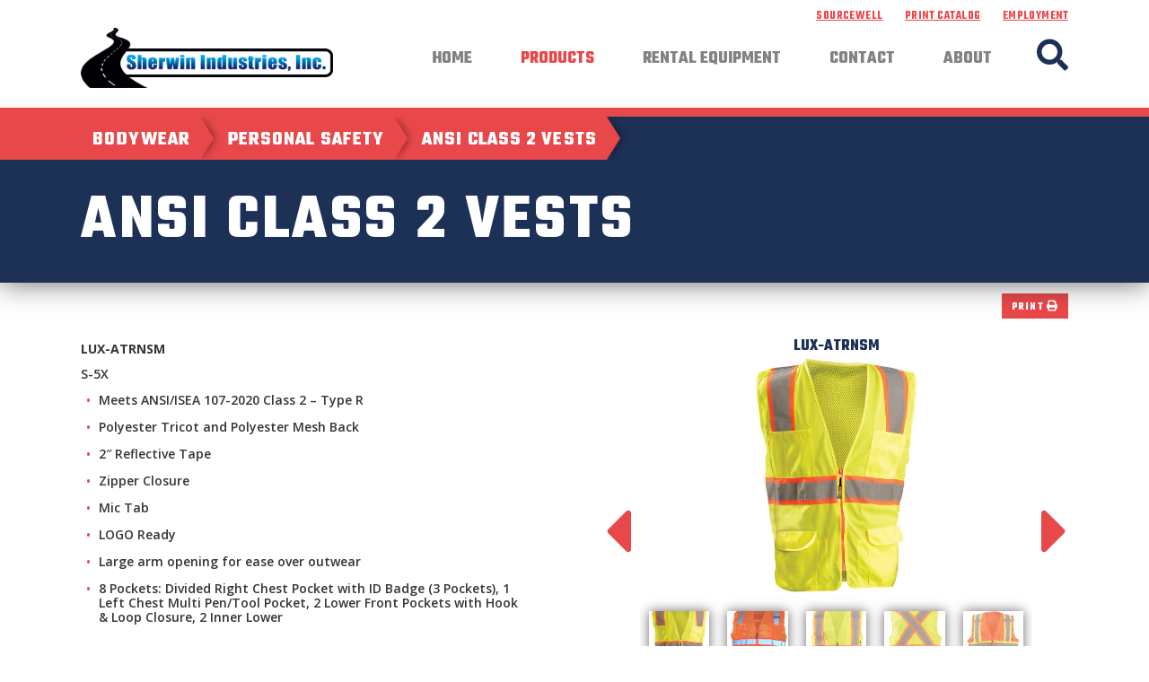

--- FILE ---
content_type: text/html; charset=UTF-8
request_url: https://sherwinindustries.com/product/ansi-class-2-vests/
body_size: 41923
content:
<!DOCTYPE html>
<html lang="en-US" class="no-js no-svg">
<head>
	<meta charset="UTF-8">
	<meta name="viewport" content="width=device-width, initial-scale=1">
	<link rel="profile" href="http://gmpg.org/xfn/11">

	<title>ANSI Class 2 Vests - Sherwin Industries</title>

	<link rel="shortcut icon" type="image/x-icon" href="https://sherwinindustries.com/wp-content/themes/sherwin/images/favicon.ico">
  <link rel="apple-touch-icon" href="https://sherwinindustries.com/wp-content/themes/sherwin/images/apple-touch-icon.png">
  
  	<meta name='robots' content='index, follow, max-image-preview:large, max-snippet:-1, max-video-preview:-1' />

	<!-- This site is optimized with the Yoast SEO plugin v26.7 - https://yoast.com/wordpress/plugins/seo/ -->
	<link rel="canonical" href="https://sherwinindustries.com/product/ansi-class-2-vests/" />
	<meta property="og:locale" content="en_US" />
	<meta property="og:type" content="article" />
	<meta property="og:title" content="ANSI Class 2 Vests - Sherwin Industries" />
	<meta property="og:description" content="LUX-ATRNSM S-5X Meets ANSI/ISEA 107-2020 Class 2 &#8211; Type R Polyester Tricot and Polyester Mesh Back 2&#8243; Reflective Tape Zipper Closure Mic Tab LOGO Ready Large arm opening for ease over outwear 8 Pockets: Divided Right Chest Pocket with ID Badge (3 Pockets), 1 Left Chest Multi Pen/Tool Pocket, 2 Lower Front Pockets with Hook [&hellip;]" />
	<meta property="og:url" content="https://sherwinindustries.com/product/ansi-class-2-vests/" />
	<meta property="og:site_name" content="Sherwin Industries" />
	<meta property="article:modified_time" content="2022-09-21T20:30:32+00:00" />
	<meta name="twitter:card" content="summary_large_image" />
	<meta name="twitter:label1" content="Est. reading time" />
	<meta name="twitter:data1" content="1 minute" />
	<script type="application/ld+json" class="yoast-schema-graph">{"@context":"https://schema.org","@graph":[{"@type":"WebPage","@id":"https://sherwinindustries.com/product/ansi-class-2-vests/","url":"https://sherwinindustries.com/product/ansi-class-2-vests/","name":"ANSI Class 2 Vests - Sherwin Industries","isPartOf":{"@id":"https://sherwinindustries.com/#website"},"datePublished":"2018-03-08T22:44:05+00:00","dateModified":"2022-09-21T20:30:32+00:00","breadcrumb":{"@id":"https://sherwinindustries.com/product/ansi-class-2-vests/#breadcrumb"},"inLanguage":"en-US","potentialAction":[{"@type":"ReadAction","target":["https://sherwinindustries.com/product/ansi-class-2-vests/"]}]},{"@type":"BreadcrumbList","@id":"https://sherwinindustries.com/product/ansi-class-2-vests/#breadcrumb","itemListElement":[{"@type":"ListItem","position":1,"name":"Home","item":"https://sherwinindustries.com/"},{"@type":"ListItem","position":2,"name":"ANSI Class 2 Vests"}]},{"@type":"WebSite","@id":"https://sherwinindustries.com/#website","url":"https://sherwinindustries.com/","name":"Sherwin Industries","description":"","potentialAction":[{"@type":"SearchAction","target":{"@type":"EntryPoint","urlTemplate":"https://sherwinindustries.com/?s={search_term_string}"},"query-input":{"@type":"PropertyValueSpecification","valueRequired":true,"valueName":"search_term_string"}}],"inLanguage":"en-US"}]}</script>
	<!-- / Yoast SEO plugin. -->


<link rel="alternate" title="oEmbed (JSON)" type="application/json+oembed" href="https://sherwinindustries.com/wp-json/oembed/1.0/embed?url=https%3A%2F%2Fsherwinindustries.com%2Fproduct%2Fansi-class-2-vests%2F" />
<link rel="alternate" title="oEmbed (XML)" type="text/xml+oembed" href="https://sherwinindustries.com/wp-json/oembed/1.0/embed?url=https%3A%2F%2Fsherwinindustries.com%2Fproduct%2Fansi-class-2-vests%2F&#038;format=xml" />
  <meta name="description" content="LUX-ATRNSM S-5X Meets ANSI/ISEA 107-2020 Class 2 - Type R Polyester Tricot and Polyester Mesh Back 2 Reflective Tape Zipper Closure ...">
  <meta name="author" content="Sherwin Industries">
  <meta property="og:title" content="ANSI Class 2 Vests">
  <meta property="og:description" content="LUX-ATRNSM S-5X Meets ANSI/ISEA 107-2020 Class 2 - Type R Polyester Tricot and Polyester Mesh Back 2 Reflective Tape Zipper Closure ...">
  <meta property="og:type" content="article">
  <meta property="og:url" content="https://sherwinindustries.com/product/ansi-class-2-vests/">
  <meta property="og:site_name" content="Sherwin Industries">
  <meta property="og:image" content="">
  <style id='wp-img-auto-sizes-contain-inline-css' type='text/css'>
img:is([sizes=auto i],[sizes^="auto," i]){contain-intrinsic-size:3000px 1500px}
/*# sourceURL=wp-img-auto-sizes-contain-inline-css */
</style>
<style id='wp-block-library-inline-css' type='text/css'>
:root{--wp-block-synced-color:#7a00df;--wp-block-synced-color--rgb:122,0,223;--wp-bound-block-color:var(--wp-block-synced-color);--wp-editor-canvas-background:#ddd;--wp-admin-theme-color:#007cba;--wp-admin-theme-color--rgb:0,124,186;--wp-admin-theme-color-darker-10:#006ba1;--wp-admin-theme-color-darker-10--rgb:0,107,160.5;--wp-admin-theme-color-darker-20:#005a87;--wp-admin-theme-color-darker-20--rgb:0,90,135;--wp-admin-border-width-focus:2px}@media (min-resolution:192dpi){:root{--wp-admin-border-width-focus:1.5px}}.wp-element-button{cursor:pointer}:root .has-very-light-gray-background-color{background-color:#eee}:root .has-very-dark-gray-background-color{background-color:#313131}:root .has-very-light-gray-color{color:#eee}:root .has-very-dark-gray-color{color:#313131}:root .has-vivid-green-cyan-to-vivid-cyan-blue-gradient-background{background:linear-gradient(135deg,#00d084,#0693e3)}:root .has-purple-crush-gradient-background{background:linear-gradient(135deg,#34e2e4,#4721fb 50%,#ab1dfe)}:root .has-hazy-dawn-gradient-background{background:linear-gradient(135deg,#faaca8,#dad0ec)}:root .has-subdued-olive-gradient-background{background:linear-gradient(135deg,#fafae1,#67a671)}:root .has-atomic-cream-gradient-background{background:linear-gradient(135deg,#fdd79a,#004a59)}:root .has-nightshade-gradient-background{background:linear-gradient(135deg,#330968,#31cdcf)}:root .has-midnight-gradient-background{background:linear-gradient(135deg,#020381,#2874fc)}:root{--wp--preset--font-size--normal:16px;--wp--preset--font-size--huge:42px}.has-regular-font-size{font-size:1em}.has-larger-font-size{font-size:2.625em}.has-normal-font-size{font-size:var(--wp--preset--font-size--normal)}.has-huge-font-size{font-size:var(--wp--preset--font-size--huge)}.has-text-align-center{text-align:center}.has-text-align-left{text-align:left}.has-text-align-right{text-align:right}.has-fit-text{white-space:nowrap!important}#end-resizable-editor-section{display:none}.aligncenter{clear:both}.items-justified-left{justify-content:flex-start}.items-justified-center{justify-content:center}.items-justified-right{justify-content:flex-end}.items-justified-space-between{justify-content:space-between}.screen-reader-text{border:0;clip-path:inset(50%);height:1px;margin:-1px;overflow:hidden;padding:0;position:absolute;width:1px;word-wrap:normal!important}.screen-reader-text:focus{background-color:#ddd;clip-path:none;color:#444;display:block;font-size:1em;height:auto;left:5px;line-height:normal;padding:15px 23px 14px;text-decoration:none;top:5px;width:auto;z-index:100000}html :where(.has-border-color){border-style:solid}html :where([style*=border-top-color]){border-top-style:solid}html :where([style*=border-right-color]){border-right-style:solid}html :where([style*=border-bottom-color]){border-bottom-style:solid}html :where([style*=border-left-color]){border-left-style:solid}html :where([style*=border-width]){border-style:solid}html :where([style*=border-top-width]){border-top-style:solid}html :where([style*=border-right-width]){border-right-style:solid}html :where([style*=border-bottom-width]){border-bottom-style:solid}html :where([style*=border-left-width]){border-left-style:solid}html :where(img[class*=wp-image-]){height:auto;max-width:100%}:where(figure){margin:0 0 1em}html :where(.is-position-sticky){--wp-admin--admin-bar--position-offset:var(--wp-admin--admin-bar--height,0px)}@media screen and (max-width:600px){html :where(.is-position-sticky){--wp-admin--admin-bar--position-offset:0px}}

/*# sourceURL=wp-block-library-inline-css */
</style><link rel='stylesheet' id='wc-blocks-style-css' href='https://sherwinindustries.com/wp-content/plugins/woocommerce/assets/client/blocks/wc-blocks.css?ver=wc-10.3.7' type='text/css' media='all' />
<style id='global-styles-inline-css' type='text/css'>
:root{--wp--preset--aspect-ratio--square: 1;--wp--preset--aspect-ratio--4-3: 4/3;--wp--preset--aspect-ratio--3-4: 3/4;--wp--preset--aspect-ratio--3-2: 3/2;--wp--preset--aspect-ratio--2-3: 2/3;--wp--preset--aspect-ratio--16-9: 16/9;--wp--preset--aspect-ratio--9-16: 9/16;--wp--preset--color--black: #000000;--wp--preset--color--cyan-bluish-gray: #abb8c3;--wp--preset--color--white: #ffffff;--wp--preset--color--pale-pink: #f78da7;--wp--preset--color--vivid-red: #cf2e2e;--wp--preset--color--luminous-vivid-orange: #ff6900;--wp--preset--color--luminous-vivid-amber: #fcb900;--wp--preset--color--light-green-cyan: #7bdcb5;--wp--preset--color--vivid-green-cyan: #00d084;--wp--preset--color--pale-cyan-blue: #8ed1fc;--wp--preset--color--vivid-cyan-blue: #0693e3;--wp--preset--color--vivid-purple: #9b51e0;--wp--preset--gradient--vivid-cyan-blue-to-vivid-purple: linear-gradient(135deg,rgb(6,147,227) 0%,rgb(155,81,224) 100%);--wp--preset--gradient--light-green-cyan-to-vivid-green-cyan: linear-gradient(135deg,rgb(122,220,180) 0%,rgb(0,208,130) 100%);--wp--preset--gradient--luminous-vivid-amber-to-luminous-vivid-orange: linear-gradient(135deg,rgb(252,185,0) 0%,rgb(255,105,0) 100%);--wp--preset--gradient--luminous-vivid-orange-to-vivid-red: linear-gradient(135deg,rgb(255,105,0) 0%,rgb(207,46,46) 100%);--wp--preset--gradient--very-light-gray-to-cyan-bluish-gray: linear-gradient(135deg,rgb(238,238,238) 0%,rgb(169,184,195) 100%);--wp--preset--gradient--cool-to-warm-spectrum: linear-gradient(135deg,rgb(74,234,220) 0%,rgb(151,120,209) 20%,rgb(207,42,186) 40%,rgb(238,44,130) 60%,rgb(251,105,98) 80%,rgb(254,248,76) 100%);--wp--preset--gradient--blush-light-purple: linear-gradient(135deg,rgb(255,206,236) 0%,rgb(152,150,240) 100%);--wp--preset--gradient--blush-bordeaux: linear-gradient(135deg,rgb(254,205,165) 0%,rgb(254,45,45) 50%,rgb(107,0,62) 100%);--wp--preset--gradient--luminous-dusk: linear-gradient(135deg,rgb(255,203,112) 0%,rgb(199,81,192) 50%,rgb(65,88,208) 100%);--wp--preset--gradient--pale-ocean: linear-gradient(135deg,rgb(255,245,203) 0%,rgb(182,227,212) 50%,rgb(51,167,181) 100%);--wp--preset--gradient--electric-grass: linear-gradient(135deg,rgb(202,248,128) 0%,rgb(113,206,126) 100%);--wp--preset--gradient--midnight: linear-gradient(135deg,rgb(2,3,129) 0%,rgb(40,116,252) 100%);--wp--preset--font-size--small: 13px;--wp--preset--font-size--medium: 20px;--wp--preset--font-size--large: 36px;--wp--preset--font-size--x-large: 42px;--wp--preset--spacing--20: 0.44rem;--wp--preset--spacing--30: 0.67rem;--wp--preset--spacing--40: 1rem;--wp--preset--spacing--50: 1.5rem;--wp--preset--spacing--60: 2.25rem;--wp--preset--spacing--70: 3.38rem;--wp--preset--spacing--80: 5.06rem;--wp--preset--shadow--natural: 6px 6px 9px rgba(0, 0, 0, 0.2);--wp--preset--shadow--deep: 12px 12px 50px rgba(0, 0, 0, 0.4);--wp--preset--shadow--sharp: 6px 6px 0px rgba(0, 0, 0, 0.2);--wp--preset--shadow--outlined: 6px 6px 0px -3px rgb(255, 255, 255), 6px 6px rgb(0, 0, 0);--wp--preset--shadow--crisp: 6px 6px 0px rgb(0, 0, 0);}:where(.is-layout-flex){gap: 0.5em;}:where(.is-layout-grid){gap: 0.5em;}body .is-layout-flex{display: flex;}.is-layout-flex{flex-wrap: wrap;align-items: center;}.is-layout-flex > :is(*, div){margin: 0;}body .is-layout-grid{display: grid;}.is-layout-grid > :is(*, div){margin: 0;}:where(.wp-block-columns.is-layout-flex){gap: 2em;}:where(.wp-block-columns.is-layout-grid){gap: 2em;}:where(.wp-block-post-template.is-layout-flex){gap: 1.25em;}:where(.wp-block-post-template.is-layout-grid){gap: 1.25em;}.has-black-color{color: var(--wp--preset--color--black) !important;}.has-cyan-bluish-gray-color{color: var(--wp--preset--color--cyan-bluish-gray) !important;}.has-white-color{color: var(--wp--preset--color--white) !important;}.has-pale-pink-color{color: var(--wp--preset--color--pale-pink) !important;}.has-vivid-red-color{color: var(--wp--preset--color--vivid-red) !important;}.has-luminous-vivid-orange-color{color: var(--wp--preset--color--luminous-vivid-orange) !important;}.has-luminous-vivid-amber-color{color: var(--wp--preset--color--luminous-vivid-amber) !important;}.has-light-green-cyan-color{color: var(--wp--preset--color--light-green-cyan) !important;}.has-vivid-green-cyan-color{color: var(--wp--preset--color--vivid-green-cyan) !important;}.has-pale-cyan-blue-color{color: var(--wp--preset--color--pale-cyan-blue) !important;}.has-vivid-cyan-blue-color{color: var(--wp--preset--color--vivid-cyan-blue) !important;}.has-vivid-purple-color{color: var(--wp--preset--color--vivid-purple) !important;}.has-black-background-color{background-color: var(--wp--preset--color--black) !important;}.has-cyan-bluish-gray-background-color{background-color: var(--wp--preset--color--cyan-bluish-gray) !important;}.has-white-background-color{background-color: var(--wp--preset--color--white) !important;}.has-pale-pink-background-color{background-color: var(--wp--preset--color--pale-pink) !important;}.has-vivid-red-background-color{background-color: var(--wp--preset--color--vivid-red) !important;}.has-luminous-vivid-orange-background-color{background-color: var(--wp--preset--color--luminous-vivid-orange) !important;}.has-luminous-vivid-amber-background-color{background-color: var(--wp--preset--color--luminous-vivid-amber) !important;}.has-light-green-cyan-background-color{background-color: var(--wp--preset--color--light-green-cyan) !important;}.has-vivid-green-cyan-background-color{background-color: var(--wp--preset--color--vivid-green-cyan) !important;}.has-pale-cyan-blue-background-color{background-color: var(--wp--preset--color--pale-cyan-blue) !important;}.has-vivid-cyan-blue-background-color{background-color: var(--wp--preset--color--vivid-cyan-blue) !important;}.has-vivid-purple-background-color{background-color: var(--wp--preset--color--vivid-purple) !important;}.has-black-border-color{border-color: var(--wp--preset--color--black) !important;}.has-cyan-bluish-gray-border-color{border-color: var(--wp--preset--color--cyan-bluish-gray) !important;}.has-white-border-color{border-color: var(--wp--preset--color--white) !important;}.has-pale-pink-border-color{border-color: var(--wp--preset--color--pale-pink) !important;}.has-vivid-red-border-color{border-color: var(--wp--preset--color--vivid-red) !important;}.has-luminous-vivid-orange-border-color{border-color: var(--wp--preset--color--luminous-vivid-orange) !important;}.has-luminous-vivid-amber-border-color{border-color: var(--wp--preset--color--luminous-vivid-amber) !important;}.has-light-green-cyan-border-color{border-color: var(--wp--preset--color--light-green-cyan) !important;}.has-vivid-green-cyan-border-color{border-color: var(--wp--preset--color--vivid-green-cyan) !important;}.has-pale-cyan-blue-border-color{border-color: var(--wp--preset--color--pale-cyan-blue) !important;}.has-vivid-cyan-blue-border-color{border-color: var(--wp--preset--color--vivid-cyan-blue) !important;}.has-vivid-purple-border-color{border-color: var(--wp--preset--color--vivid-purple) !important;}.has-vivid-cyan-blue-to-vivid-purple-gradient-background{background: var(--wp--preset--gradient--vivid-cyan-blue-to-vivid-purple) !important;}.has-light-green-cyan-to-vivid-green-cyan-gradient-background{background: var(--wp--preset--gradient--light-green-cyan-to-vivid-green-cyan) !important;}.has-luminous-vivid-amber-to-luminous-vivid-orange-gradient-background{background: var(--wp--preset--gradient--luminous-vivid-amber-to-luminous-vivid-orange) !important;}.has-luminous-vivid-orange-to-vivid-red-gradient-background{background: var(--wp--preset--gradient--luminous-vivid-orange-to-vivid-red) !important;}.has-very-light-gray-to-cyan-bluish-gray-gradient-background{background: var(--wp--preset--gradient--very-light-gray-to-cyan-bluish-gray) !important;}.has-cool-to-warm-spectrum-gradient-background{background: var(--wp--preset--gradient--cool-to-warm-spectrum) !important;}.has-blush-light-purple-gradient-background{background: var(--wp--preset--gradient--blush-light-purple) !important;}.has-blush-bordeaux-gradient-background{background: var(--wp--preset--gradient--blush-bordeaux) !important;}.has-luminous-dusk-gradient-background{background: var(--wp--preset--gradient--luminous-dusk) !important;}.has-pale-ocean-gradient-background{background: var(--wp--preset--gradient--pale-ocean) !important;}.has-electric-grass-gradient-background{background: var(--wp--preset--gradient--electric-grass) !important;}.has-midnight-gradient-background{background: var(--wp--preset--gradient--midnight) !important;}.has-small-font-size{font-size: var(--wp--preset--font-size--small) !important;}.has-medium-font-size{font-size: var(--wp--preset--font-size--medium) !important;}.has-large-font-size{font-size: var(--wp--preset--font-size--large) !important;}.has-x-large-font-size{font-size: var(--wp--preset--font-size--x-large) !important;}
/*# sourceURL=global-styles-inline-css */
</style>

<style id='classic-theme-styles-inline-css' type='text/css'>
/*! This file is auto-generated */
.wp-block-button__link{color:#fff;background-color:#32373c;border-radius:9999px;box-shadow:none;text-decoration:none;padding:calc(.667em + 2px) calc(1.333em + 2px);font-size:1.125em}.wp-block-file__button{background:#32373c;color:#fff;text-decoration:none}
/*# sourceURL=/wp-includes/css/classic-themes.min.css */
</style>
<link rel='stylesheet' id='photoswipe-css' href='https://sherwinindustries.com/wp-content/plugins/woocommerce/assets/css/photoswipe/photoswipe.min.css?ver=10.3.7' type='text/css' media='all' />
<link rel='stylesheet' id='photoswipe-default-skin-css' href='https://sherwinindustries.com/wp-content/plugins/woocommerce/assets/css/photoswipe/default-skin/default-skin.min.css?ver=10.3.7' type='text/css' media='all' />
<link rel='stylesheet' id='woocommerce-layout-css' href='https://sherwinindustries.com/wp-content/plugins/woocommerce/assets/css/woocommerce-layout.css?ver=10.3.7' type='text/css' media='all' />
<link rel='stylesheet' id='woocommerce-smallscreen-css' href='https://sherwinindustries.com/wp-content/plugins/woocommerce/assets/css/woocommerce-smallscreen.css?ver=10.3.7' type='text/css' media='only screen and (max-width: 768px)' />
<link rel='stylesheet' id='woocommerce-general-css' href='https://sherwinindustries.com/wp-content/plugins/woocommerce/assets/css/woocommerce.css?ver=10.3.7' type='text/css' media='all' />
<style id='woocommerce-inline-inline-css' type='text/css'>
.woocommerce form .form-row .required { visibility: visible; }
/*# sourceURL=woocommerce-inline-inline-css */
</style>
<link rel='stylesheet' id='brands-styles-css' href='https://sherwinindustries.com/wp-content/plugins/woocommerce/assets/css/brands.css?ver=10.3.7' type='text/css' media='all' />
<link rel='stylesheet' id='tablepress-default-css' href='https://sherwinindustries.com/wp-content/plugins/tablepress/css/build/default.css?ver=3.2.6' type='text/css' media='all' />
<script type="text/javascript" src="https://sherwinindustries.com/wp-includes/js/jquery/jquery.min.js?ver=3.7.1" id="jquery-core-js"></script>
<script type="text/javascript" src="https://sherwinindustries.com/wp-includes/js/jquery/jquery-migrate.min.js?ver=3.4.1" id="jquery-migrate-js"></script>
<script type="text/javascript" src="https://sherwinindustries.com/wp-content/plugins/woocommerce/assets/js/zoom/jquery.zoom.min.js?ver=1.7.21-wc.10.3.7" id="wc-zoom-js" defer="defer" data-wp-strategy="defer"></script>
<script type="text/javascript" src="https://sherwinindustries.com/wp-content/plugins/woocommerce/assets/js/flexslider/jquery.flexslider.min.js?ver=2.7.2-wc.10.3.7" id="wc-flexslider-js" defer="defer" data-wp-strategy="defer"></script>
<script type="text/javascript" src="https://sherwinindustries.com/wp-content/plugins/woocommerce/assets/js/photoswipe/photoswipe.min.js?ver=4.1.1-wc.10.3.7" id="wc-photoswipe-js" defer="defer" data-wp-strategy="defer"></script>
<script type="text/javascript" src="https://sherwinindustries.com/wp-content/plugins/woocommerce/assets/js/photoswipe/photoswipe-ui-default.min.js?ver=4.1.1-wc.10.3.7" id="wc-photoswipe-ui-default-js" defer="defer" data-wp-strategy="defer"></script>
<script type="text/javascript" id="wc-single-product-js-extra">
/* <![CDATA[ */
var wc_single_product_params = {"i18n_required_rating_text":"Please select a rating","i18n_rating_options":["1 of 5 stars","2 of 5 stars","3 of 5 stars","4 of 5 stars","5 of 5 stars"],"i18n_product_gallery_trigger_text":"View full-screen image gallery","review_rating_required":"no","flexslider":{"rtl":false,"animation":"slide","smoothHeight":true,"directionNav":false,"controlNav":"thumbnails","slideshow":false,"animationSpeed":500,"animationLoop":false,"allowOneSlide":false},"zoom_enabled":"1","zoom_options":[],"photoswipe_enabled":"1","photoswipe_options":{"shareEl":false,"closeOnScroll":false,"history":false,"hideAnimationDuration":0,"showAnimationDuration":0},"flexslider_enabled":"1"};
//# sourceURL=wc-single-product-js-extra
/* ]]> */
</script>
<script type="text/javascript" src="https://sherwinindustries.com/wp-content/plugins/woocommerce/assets/js/frontend/single-product.min.js?ver=10.3.7" id="wc-single-product-js" defer="defer" data-wp-strategy="defer"></script>
<script type="text/javascript" src="https://sherwinindustries.com/wp-content/plugins/woocommerce/assets/js/jquery-blockui/jquery.blockUI.min.js?ver=2.7.0-wc.10.3.7" id="wc-jquery-blockui-js" defer="defer" data-wp-strategy="defer"></script>
<script type="text/javascript" src="https://sherwinindustries.com/wp-content/plugins/woocommerce/assets/js/js-cookie/js.cookie.min.js?ver=2.1.4-wc.10.3.7" id="wc-js-cookie-js" defer="defer" data-wp-strategy="defer"></script>
<script type="text/javascript" id="woocommerce-js-extra">
/* <![CDATA[ */
var woocommerce_params = {"ajax_url":"/wp-admin/admin-ajax.php","wc_ajax_url":"/?wc-ajax=%%endpoint%%","i18n_password_show":"Show password","i18n_password_hide":"Hide password"};
//# sourceURL=woocommerce-js-extra
/* ]]> */
</script>
<script type="text/javascript" src="https://sherwinindustries.com/wp-content/plugins/woocommerce/assets/js/frontend/woocommerce.min.js?ver=10.3.7" id="woocommerce-js" defer="defer" data-wp-strategy="defer"></script>
<link rel="https://api.w.org/" href="https://sherwinindustries.com/wp-json/" /><link rel="alternate" title="JSON" type="application/json" href="https://sherwinindustries.com/wp-json/wp/v2/product/277" /><link rel='shortlink' href='https://sherwinindustries.com/?p=277' />
	<noscript><style>.woocommerce-product-gallery{ opacity: 1 !important; }</style></noscript>
	
	<link href="//fonts.googleapis.com/css?family=Open+Sans:600,700,800|Teko:400,500,600,700" rel="stylesheet">
  <link href="https://use.fontawesome.com/releases/v5.0.7/css/all.css" rel="stylesheet">
  <link rel="stylesheet" href="https://sherwinindustries.com/wp-content/themes/sherwin/style.css?1765298496">

  <script type="text/javascript">
    jQuery(document).ready(function($) {
      $("a[href^='http']").not("[href*='" + window.location.host + "']").prop('target','new');
      $("a[href$='.pdf']").prop('target', 'new');
      
      $('a.download').each(function(){ 
        $(this).prop({'href': 'https://sherwinindustries.com/wp-content/themes/sherwin/download.php?f='+$(this).prop('href'), 'target': ''});
      });

      $('#header-spacer').height($('#main-header').outerHeight());

      $(window).scroll(function() {
		    if ($(window).scrollTop() >= 10) {
		      $('.home-header').removeClass('home-header-border');
		    } else {
		      $('.home-header').addClass('home-header-border');
		    }
		  });

      $('.slideshow-1 .foresite-content P SPAN, #banner .site-width > H1').html(function(){
        var text = $(this).text().trim().split(' ');
        var first = text.shift();
        var sep = ($(this).is('#banner .site-width H1')) ? ' ' : '<br>';
        return (text.length > 0 ? '<span style="color: #FFFFFF;">'+first+'</span>'+sep : first) + text.join(sep);
      });

      $('#banner.search-banner .site-width').html(function(){
        var text = $(this).text().trim().split(' ');
        var first = text.shift();
        var second = text.shift();
        return '<span style="color: #FFFFFF;">'+first+' '+second+'</span>'+' '+text.join(' ');
      });

      $('#toggle-search').click(function() {
        if($('#toggle-search').is(":checked")) {
          $('#wc-search-field').focus();
        } else {
          $('#wc-search-field').blur();
        }
      });

      $(window).trigger('resize');
    });

    jQuery(window).on('resize',function() {
      jQuery('#breadcrumb-spacer').height(jQuery('#product-breadcrumbs').outerHeight());
    });
  </script>

  <!-- Global site tag (gtag.js) - Google Analytics - THIS WILL STOP WORKING JULY 1, 2023 -->
  <script async src="https://www.googletagmanager.com/gtag/js?id=UA-15309720-1"></script>
  <script>
    window.dataLayer = window.dataLayer || [];
    function gtag(){dataLayer.push(arguments);}
    gtag('js', new Date());

    gtag('config', 'UA-15309720-1');
    gtag('config', 'AW-1044938396');
  </script>

  <!-- Google tag (gtag.js) -->
  <script async src="https://www.googletagmanager.com/gtag/js?id=G-BKYK5RM12Z"></script>
  <script>
    window.dataLayer = window.dataLayer || [];
    function gtag(){dataLayer.push(arguments);}
    gtag('js', new Date());
    gtag('config', 'G-BKYK5RM12Z');
  </script>
</head>

<body class="wp-singular product-template-default single single-product postid-277 wp-theme-sherwin theme-sherwin woocommerce woocommerce-page woocommerce-no-js gallery-carousel">
	<div id="header-spacer"></div>

	<header id="main-header">
		<div class="site-width">
      <div class="top-menu"><ul id="menu-top-menu" class="menu"><li id="menu-item-1681" class="menu-item menu-item-type-custom menu-item-object-custom menu-item-1681"><a href="https://www.sourcewell-mn.gov/cooperative-purchasing/110122-SWN">Sourcewell</a></li>
<li id="menu-item-1250" class="menu-item menu-item-type-custom menu-item-object-custom menu-item-1250"><a target="_blank" href="https://sherwinindustries.com/wp-content/themes/sherwin/pdf/Sherwin-Industries-Catalog.pdf?20211110">Print Catalog</a></li>
<li id="menu-item-1083" class="menu-item menu-item-type-post_type menu-item-object-page menu-item-1083"><a href="https://sherwinindustries.com/employment/">Employment</a></li>
</ul></div>
	    <a href="https://sherwinindustries.com" id="logo"><img src="https://sherwinindustries.com/wp-content/themes/sherwin/images/logo-old.png" alt="Sherwin Industries, Inc."></a>
      
      <input type="checkbox" id="toggle-menu" role="button">
      <label for="toggle-menu"></label>
	    <div class="main-menu"><ul id="menu-main-menu" class="menu"><li id="menu-item-884" class="menu-item menu-item-type-post_type menu-item-object-page menu-item-home menu-item-884"><a href="https://sherwinindustries.com/">Home</a></li>
<li id="menu-item-34" class="product-link menu-item menu-item-type-post_type menu-item-object-page menu-item-34"><a href="https://sherwinindustries.com/product-catalog/">Products</a></li>
<li id="menu-item-22" class="menu-item menu-item-type-post_type menu-item-object-page menu-item-22"><a href="https://sherwinindustries.com/rental-equipment/">Rental Equipment</a></li>
<li id="menu-item-23" class="menu-item menu-item-type-post_type menu-item-object-page menu-item-has-children menu-item-23"><a href="https://sherwinindustries.com/contact/">Contact</a>
<ul class="sub-menu">
	<li id="menu-item-1071" class="menu-item menu-item-type-post_type menu-item-object-page menu-item-1071"><a href="https://sherwinindustries.com/employment/">Employment</a></li>
</ul>
</li>
<li id="menu-item-10" class="menu-item menu-item-type-post_type menu-item-object-page menu-item-10"><a href="https://sherwinindustries.com/about/">About</a></li>
</ul></div>
      <input type="checkbox" id="toggle-search" role="button">
      <label for="toggle-search"></label>
      <form role="search" method="get" id="wc-search" action="https://sherwinindustries.com/">
        <div>
          Search any product by typing...
          <input type="search" id="wc-search-field" name="s" autocomplete="off">
          <button type="submit" id="wc-search-button">Search Site</button>
          <input type="hidden" name="post_type" value="product">
        </div>
      </form>
	  </div>
	</header>

	    <div id="banner" class="banner-product">
      <div id="breadcrumb-spacer"></div>

      <div class="site-width">
        <div id="product-breadcrumbs">
          <span>Bodywear</span><span>Personal Safety</span><span>ANSI Class 2 Vests</span>        </div>

        <div id="product-header" class="cf">
          <h1>ANSI Class 2 Vests</h1>        </div>
      </div>
    </div>
  
	<div id="content">

<div class="site-width">
	<div class="single-product"><a href="javascript:window.print()" id="print-page">Print <i class="fas fa-print"></i></a><div id="text"><div class="woocommerce">			<div class="single-product" data-product-page-preselected-id="0">
				<div class="woocommerce-notices-wrapper"></div><div id="product-277" class="product type-product post-277 status-publish first instock product_cat-bodywear product_cat-personal-safety shipping-taxable product-type-simple">

	
	<div class="summary entry-summary">
		<p><strong>LUX-ATRNSM</strong><br />
S-5X</p>
<ul>
<li>Meets ANSI/ISEA 107-2020 Class 2 &#8211; Type R</li>
<li>Polyester Tricot and Polyester Mesh Back</li>
<li>2&#8243; Reflective Tape</li>
<li>Zipper Closure</li>
<li>Mic Tab</li>
<li>LOGO Ready</li>
<li>Large arm opening for ease over outwear</li>
<li>8 Pockets: Divided Right Chest Pocket with ID Badge (3 Pockets), 1 Left Chest Multi Pen/Tool Pocket, 2 Lower Front Pockets with Hook &#038; Loop Closure, 2 Inner Lower</li>
</ul>
<p><strong>ECO-ATRNSMX</strong><br />
S-5X</p>
<ul>
<li>Meets ANSI/ISEA 107-2020 Class 2 &#8211; Type R</li>
<li>Polyester Mesh</li>
<li>2&#8243;Reflective Tape</li>
<li>Zipper Closure</li>
<li>2 Mic Tabs</li>
<li>LOGO Ready</li>
<li>CSA Z96-15 Compliant</li>
<li>Inner Pockets: 2 Lower and 1 Flashlight</li>
<li>Outer Pockets: Double Left Chest Pocket with 4 Pencil, 1 Right Chest Radio Pocket, 2 Lower Front</li>
</ul>
<p><strong><em>Other options available upon request</em></strong></p>
	</div>

	</div>

			</div>
			</div></div>
<div id="product-sidebar">
                <div id="product-gallery">
                                      <script type="text/javascript" src="https://sherwinindustries.com/wp-content/themes/sherwin/inc/jquery.cycle2.min.js"></script>
                    <script type="text/javascript" src="https://sherwinindustries.com/wp-content/themes/sherwin/inc/jquery.cycle2.carousel.min.js"></script>
                    
                    <script type="text/javascript" src="https://sherwinindustries.com/wp-content/themes/sherwin/inc/jquery.fancybox.min.js"></script>
                    <link rel="stylesheet" href="https://sherwinindustries.com/wp-content/themes/sherwin/inc/jquery.fancybox.css">
                    <script type="text/javascript">
                      jQuery(document).ready(function($) {
                        $('[data-fancybox="product"]').fancybox({
                          infobar: false,
                          buttons: ['close'],
                          idleTime : 0,
                          backFocus : false
                        });
                      });
                    </script>
                    
                    <div class="cycle-slideshow" data-cycle-fx="carousel" data-cycle-timeout="0" data-cycle-slides="> a" data-cycle-carousel-visible="1" data-cycle-carousel-fluid="true" data-cycle-next="#next" data-cycle-prev="#prev" data-cycle-pager="#pager" data-cycle-pager-template="" data-cycle-caption="#image-title" data-cycle-caption-template="{{cycleTitle}}">
                      <a href="https://sherwinindustries.com/wp-content/uploads/2018/03/ANSI-Class-2-Vest-LUX-ATRNSM.jpg" data-fancybox="product" style="background-image: url(https://sherwinindustries.com/wp-content/uploads/2018/03/ANSI-Class-2-Vest-LUX-ATRNSM.jpg);" data-cycle-title="LUX-ATRNSM" data-caption=""></a><a href="https://sherwinindustries.com/wp-content/uploads/2018/03/LUX-ATRNSM-orange.jpg" data-fancybox="product" style="background-image: url(https://sherwinindustries.com/wp-content/uploads/2018/03/LUX-ATRNSM-orange.jpg);" data-cycle-title="LUX-ATRNSM" data-caption=""></a><a href="https://sherwinindustries.com/wp-content/uploads/2018/03/ANSI-Class-2-Vest-ECO-ATRNSM.jpg" data-fancybox="product" style="background-image: url(https://sherwinindustries.com/wp-content/uploads/2018/03/ANSI-Class-2-Vest-ECO-ATRNSM.jpg);" data-cycle-title="ECO-ATRNSMX" data-caption=""></a><a href="https://sherwinindustries.com/wp-content/uploads/2018/03/ECO-ATRNSMX-Back.jpg" data-fancybox="product" style="background-image: url(https://sherwinindustries.com/wp-content/uploads/2018/03/ECO-ATRNSMX-Back.jpg);" data-cycle-title="ECO-ATRNSMX Back" data-caption=""></a><a href="https://sherwinindustries.com/wp-content/uploads/2018/03/ECO-ATRNSMX-Front-Orange.jpg" data-fancybox="product" style="background-image: url(https://sherwinindustries.com/wp-content/uploads/2018/03/ECO-ATRNSMX-Front-Orange.jpg);" data-cycle-title="ECO-ATRNSMX Front Orange" data-caption=""></a><a href="https://sherwinindustries.com/wp-content/uploads/2018/03/ECO-ATRNSMX-Back-Orange.jpg" data-fancybox="product" style="background-image: url(https://sherwinindustries.com/wp-content/uploads/2018/03/ECO-ATRNSMX-Back-Orange.jpg);" data-cycle-title="ECO-ATRNSMX Back Orange" data-caption=""></a>                      <p id="pager"><span style="background-image: url(https://sherwinindustries.com/wp-content/uploads/2018/03/ANSI-Class-2-Vest-LUX-ATRNSM.jpg); width: calc(20% - 20px);"></span><span style="background-image: url(https://sherwinindustries.com/wp-content/uploads/2018/03/LUX-ATRNSM-orange.jpg); width: calc(20% - 20px);"></span><span style="background-image: url(https://sherwinindustries.com/wp-content/uploads/2018/03/ANSI-Class-2-Vest-ECO-ATRNSM.jpg); width: calc(20% - 20px);"></span><span style="background-image: url(https://sherwinindustries.com/wp-content/uploads/2018/03/ECO-ATRNSMX-Back.jpg); width: calc(20% - 20px);"></span><span style="background-image: url(https://sherwinindustries.com/wp-content/uploads/2018/03/ECO-ATRNSMX-Front-Orange.jpg); width: calc(20% - 20px);"></span><span style="background-image: url(https://sherwinindustries.com/wp-content/uploads/2018/03/ECO-ATRNSMX-Back-Orange.jpg); width: calc(20% - 20px);"></span></p>
                                          </div>
                    
                                        <a href="#" id="prev"><i class="fas fa-caret-left"></i></a>
                    <a href="#" id="next"><i class="fas fa-caret-right"></i></a>
                    
                    <div id="image-title"></div>
                                  </div>
                <div id="videos"></div>
</div>
</div>
  
  </div><!-- .site-width -->

  </div> <!-- #content -->

  <script type="speculationrules">
{"prefetch":[{"source":"document","where":{"and":[{"href_matches":"/*"},{"not":{"href_matches":["/wp-*.php","/wp-admin/*","/wp-content/uploads/*","/wp-content/*","/wp-content/plugins/*","/wp-content/themes/sherwin/*","/*\\?(.+)"]}},{"not":{"selector_matches":"a[rel~=\"nofollow\"]"}},{"not":{"selector_matches":".no-prefetch, .no-prefetch a"}}]},"eagerness":"conservative"}]}
</script>

<div id="photoswipe-fullscreen-dialog" class="pswp" tabindex="-1" role="dialog" aria-modal="true" aria-hidden="true" aria-label="Full screen image">
	<div class="pswp__bg"></div>
	<div class="pswp__scroll-wrap">
		<div class="pswp__container">
			<div class="pswp__item"></div>
			<div class="pswp__item"></div>
			<div class="pswp__item"></div>
		</div>
		<div class="pswp__ui pswp__ui--hidden">
			<div class="pswp__top-bar">
				<div class="pswp__counter"></div>
				<button class="pswp__button pswp__button--zoom" aria-label="Zoom in/out"></button>
				<button class="pswp__button pswp__button--fs" aria-label="Toggle fullscreen"></button>
				<button class="pswp__button pswp__button--share" aria-label="Share"></button>
				<button class="pswp__button pswp__button--close" aria-label="Close (Esc)"></button>
				<div class="pswp__preloader">
					<div class="pswp__preloader__icn">
						<div class="pswp__preloader__cut">
							<div class="pswp__preloader__donut"></div>
						</div>
					</div>
				</div>
			</div>
			<div class="pswp__share-modal pswp__share-modal--hidden pswp__single-tap">
				<div class="pswp__share-tooltip"></div>
			</div>
			<button class="pswp__button pswp__button--arrow--left" aria-label="Previous (arrow left)"></button>
			<button class="pswp__button pswp__button--arrow--right" aria-label="Next (arrow right)"></button>
			<div class="pswp__caption">
				<div class="pswp__caption__center"></div>
			</div>
		</div>
	</div>
</div>
	<script type='text/javascript'>
		(function () {
			var c = document.body.className;
			c = c.replace(/woocommerce-no-js/, 'woocommerce-js');
			document.body.className = c;
		})();
	</script>
	<script type="text/javascript" src="https://sherwinindustries.com/wp-content/plugins/woocommerce/assets/js/sourcebuster/sourcebuster.min.js?ver=10.3.7" id="sourcebuster-js-js"></script>
<script type="text/javascript" id="wc-order-attribution-js-extra">
/* <![CDATA[ */
var wc_order_attribution = {"params":{"lifetime":1.0000000000000000818030539140313095458623138256371021270751953125e-5,"session":30,"base64":false,"ajaxurl":"https://sherwinindustries.com/wp-admin/admin-ajax.php","prefix":"wc_order_attribution_","allowTracking":true},"fields":{"source_type":"current.typ","referrer":"current_add.rf","utm_campaign":"current.cmp","utm_source":"current.src","utm_medium":"current.mdm","utm_content":"current.cnt","utm_id":"current.id","utm_term":"current.trm","utm_source_platform":"current.plt","utm_creative_format":"current.fmt","utm_marketing_tactic":"current.tct","session_entry":"current_add.ep","session_start_time":"current_add.fd","session_pages":"session.pgs","session_count":"udata.vst","user_agent":"udata.uag"}};
//# sourceURL=wc-order-attribution-js-extra
/* ]]> */
</script>
<script type="text/javascript" src="https://sherwinindustries.com/wp-content/plugins/woocommerce/assets/js/frontend/order-attribution.min.js?ver=10.3.7" id="wc-order-attribution-js"></script>

      <div id="footer-product">
      <div class="site-width">
        <span>Interested or need more information?</span>
        <h1>Contact a Sherwin rep today</h1>
        Call <a href="tel:1-800-525-8876">1-800-525-8876</a> or <a href="https://sherwinindustries.com/contact">e-mail us</a>
      </div>
    </div>
    
      <div id="footer-contact">
      <div class="corporate">
        <div>
          Corporate Office<br>
          2129 W. Morgan Ave<br>
          Milwaukee, WI 53221<br>
          <a href="tel:1-800-525-8876"><span style="color: #FFFFFF;">1-800-</span>525-8876</a>
        </div>
      </div>

      <div class="waterford">
        <div>
          Waterford Office<br>
          28020 Kramer Road<br>
          Waterford, WI 53185<br>
          <a href="tel:1-262-332-6014"><span style="color: #FFFFFF;">1-262-</span>332-6014</a>
        </div>
      </div>
    </div>
  
  <!-- Begin Mailchimp Signup Form -->
  <div id="mc_embed_signup">
    Receive periodic <span>news</span> and <span>product information</span>
    <form action="https://sherwinindustriesinc.us19.list-manage.com/subscribe/post?u=6567fb15ec7bd620806521ea0&amp;id=7d3a271abb" method="post" id="mc-embedded-subscribe-form" name="mc-embedded-subscribe-form" class="validate site-width" target="_blank" novalidate>
      <div id="mc_embed_signup_scroll">
        <div id="mce-responses" class="clear">
          <div class="response" id="mce-error-response" style="display:none"></div>
          <div class="response" id="mce-success-response" style="display:none"></div>
        </div>
        <!-- real people should not fill this in and expect good things - do not remove this or risk form bot signups-->
        <div style="position: absolute; left: -5000px;" aria-hidden="true"><input type="text" name="b_6567fb15ec7bd620806521ea0_7d3a271abb" tabindex="-1" value=""></div>

        <input type="email" value="" name="EMAIL" id="mce-EMAIL" placeholder="Email">
        <input type="submit" value="Subscribe" name="subscribe" id="mc-embedded-subscribe"><br>

        <input type="radio" value="Runways" name="WHICHLIST" id="mce-WHICHLIST-0">
        <label for="mce-WHICHLIST-0">Runways</label>
        <input type="radio" value="Roadways" name="WHICHLIST" id="mce-WHICHLIST-1">
        <label for="mce-WHICHLIST-1">Roadways</label>
        <input type="radio" value="Both" name="WHICHLIST" id="mce-WHICHLIST-2" checked>
        <label for="mce-WHICHLIST-2">Both</label>
      </div>
    </form>
  </div>
  <!--End mc_embed_signup-->

  <footer id="main-footer">
    <a href="https://www.sourcewell-mn.gov/cooperative-purchasing/110122-SWN" class="sourcewell"><img src="https://sherwinindustries.com/wp-content/themes/sherwin/images/sourcewell.webp" width="220" height="138" alt="Sourcewell Awarded Contract # 110122-SWN"></a><br>
    <br>

    All rights reserved. Sherwin Industries, Inc. &copy; 2026<br>
      <br>

      <a href="https://foresitegrp.com" style="font-size: 0.6875rem; color: #FFFFFF;">WEBSITE BY FORESITE</a>
  </footer>

</body>
</html>

--- FILE ---
content_type: text/css
request_url: https://sherwinindustries.com/wp-content/themes/sherwin/style.css?1765298496
body_size: 64939
content:
/*
Theme Name: Sherwin Industries
Theme URI: http://sherwininustries.com
Author: Foresite Group
Author URI: https://foresitegrp.com
Description: Child theme of Twenty Seventeen
Version: 1.0


600 - OpenSans-SemiBold
700 - OpenSans-Bold
800 - OpenSans-ExtraBold
400 - Teko-Regular
500 - Teko-Medium
600 - Teko-SemiBold
700 - Teko-Bold

font-family: 'Teko', sans-serif;
font-family: 'Open Sans', sans-serif;

#818285 - gray
#E9484A - red
#1C3056 - blue
*/

BODY {
  margin: 0;
  padding: 0;
  background: #FFFFFF;
  color: #353535;
  font-family: 'Open Sans', sans-serif;
  font-weight: 600;
  font-size: 18px;
  line-height: 1.4em;
}

IMG { border: 0; }

HR {
  display: block;
  height: 1px;
  border: 0;
  border-top: 1px solid #353535;
  margin: 1em 0;
  padding: 0;
}

A:link, A:visited {
  color: #E9484A;
  text-decoration: none;
  -webkit-transition: all 0.2s;
  -moz-transition: all 0.2s;
  transition: all 0.2s;
}

A:hover, A:active {
  color: #C7EAFD;
  text-decoration: none;
}

.site-width {
  width: 1100px;
  margin: 0 auto;
}

.site-width:after,
.cf:after {
  content: "";
  display: table;
  clear: both;
}

.video {
  position: relative;
  padding-bottom: 56.25%;
  height: 0;
  overflow: hidden;
  max-width: 100%;
}

.video iframe,
.video object,
.video embed {
  position: absolute;
  top: 0;
  left: 0;
  width: 100%;
  height: 100%;
}

.redtext { color: #E9484A; }

#main-header {
  position: fixed;
  top: 0;
  left: 0;
  z-index: 900;
  width: 100%;
  font-size: 0px;
  line-height: 1em;
  background: #FFFFFF;
  border-bottom: 10px solid #E9484A;
}

#main-header.home-header.home-header-border { border-bottom-color: transparent; }

#main-header .site-width { position: relative; }

.top-menu {
  position: absolute;
  top: 0.75em;
  right: 0;
  font-family: 'Teko', sans-serif;
  font-size: 14px;
  line-height: 1em;
  letter-spacing: 0.03em;
  text-transform: uppercase;
}

.top-menu UL { margin: 0; padding: 0; list-style-type: none; }

.top-menu LI { display: inline-block; margin-left: 1.5em; }
.top-menu LI:first-of-type { margin-left: 0; }

.top-menu LI A:link, .top-menu LI A:visited {
  color: #E9484A;
  text-decoration: underline;
}

.top-menu LI A:hover, .top-menu LI A:active {
  color: #818285;
  text-decoration: underline;
}

#main-header #logo {
  display: inline-block;
  margin: 31px 0 22px;
  height: 67px;
}

#main-header #logo IMG { max-height: 100%; width: auto; }

#toggle-menu,
LABEL[for="toggle-menu"] { display: none; }

.main-menu {
  position: absolute;
  top: 50%;
  right: 35px;
  -webkit-transform: translateY(-20%);
  -ms-transform: translateY(-20%);
  transform: translateY(-20%);
  font-family: 'Teko', sans-serif;
  font-weight: 700;
  font-size: 20px;
  line-height: 1em;
  text-transform: uppercase;
}

.main-menu UL {
  margin: 0;
  padding: 0;
  list-style-type: none;
}

.main-menu UL LI {
  display: inline-block;
  margin-right: 2.5em;
  position: relative;
}

.main-menu UL LI A:link,
.main-menu UL LI A:visited {
  display: inline-block;
  color: #818285;
  text-decoration: none;
}

.main-menu UL LI.product-link A:link,
.main-menu UL LI.product-link A:visited {
  color: #1C3056;
  text-decoration: none;
}

.main-menu UL LI A:hover,
.main-menu UL LI A:active,
.main-menu UL LI.product-link A:hover,
.main-menu UL LI.product-link A:active,
.main-menu UL LI.current_page_item A:link,
.main-menu UL LI.current_page_item A:visited,
.single-product .main-menu UL LI.product-link A {
  color: #E9484A;
  text-decoration: none;
}

.main-menu UL LI UL {
  display: none;
  position: absolute;
  top: 100%;
  left: 0;
}

.main-menu UL LI:hover UL { display: block; }

.main-menu UL LI UL LI {
  white-space: nowrap;
  margin-right: 0;
}

#toggle-search { display: none; }

LABEL[for="toggle-search"] {
  position: absolute;
  z-index: 10003;
  top: 50%;
  right: 0;
  -webkit-transform: translateY(-50%);
  -ms-transform: translateY(-50%);
  transform: translateY(-50%);
  color: #1C3056;
  font-size: 35px;
  line-height: 1em;
  cursor: pointer;
}

LABEL[for="toggle-search"]:hover { color: #E9484A; }

LABEL[for="toggle-search"]:after {
  font-family: "Font Awesome 5 Free";
  content: "\f002";
}

#toggle-search:checked + LABEL[for="toggle-search"]:after {
  content: "\f00d";
}

#wc-search {
  display: none;
  position: absolute;
  top: 35%;
  left: 0;
  z-index: 10002;
  width: 100%;
  box-sizing: border-box;
  padding: 20px 2%;
  background: rgba(255,255,255,0.95);
  color: #1C3056;
  font-weight: 800;
  font-size: 18px;
  line-height: 1em;
  text-transform: uppercase;
}

#toggle-search:checked + LABEL + #wc-search { display: block; }

#wc-search #wc-search-field {
  width: 100%;
  margin: 0;
  outline: 0;
  border: 0;
  padding: 0;
  background: transparent;
  color: #E9484A;
  font-family: 'Teko', sans-serif;
  font-weight: 700;
  font-size: 100px;
  /*line-height: 0.5em;*/
  letter-spacing: 0.02em;
  text-transform: uppercase;
  /*height: 0.8em;*/
  /*overflow: hidden;*/
  -webkit-appearance: none;
}

#wc-search #wc-search-button {
  /*margin-top: 8px;*/
  box-shadow: 0 0 22px 0 rgba(0,0,0,0.6);
  outline: 0;
  border: 0;
  padding: 0.4em 0.75em 0.3em;
  background: #1C3056;
  color: #FFFFFF;
  font-family: 'Teko', sans-serif;
  font-weight: 700;
  font-size: 25px;
  line-height: 1em;
  letter-spacing: 0.03em;
  text-transform: uppercase;
  cursor: pointer;
  -webkit-appearance: none;
}

#wc-search #wc-search-button:hover {
  background: #EBEBEB;
  color: #E9484A;
}

#wc-search #wc-search-button:after {
  content: "\f0da";
  font-family: "Font Awesome 5 Free";
  margin-left: 0.5em;
  position: relative;
  top: 2px;
  letter-spacing: 0;
}

#banner.search-banner {
  font-size: 70px;
}

.search #content {
  padding: 30px 0;
}

.search-result {
  margin: 1.5em 0;
  float: left;
  clear: left;
  min-height: 95px;
  box-sizing: border-box;
  padding-left: 110px;
  padding-right: 100px;
  position: relative;
  text-transform: uppercase;
}

A.search-result { color: #828282; }

.search-result .image {
  position: absolute;
  top: 0;
  left: 0;
  height: 95px;
  width: 95px;
  background-repeat: no-repeat;
  background-position: center center;
  background-size: cover;
}

.search-result H1 {
  margin: 0;
  color: #1C3056;
  font-family: 'Teko', sans-serif;
  font-weight: 700;
  font-size: 244.44%;
  line-height: 0.8em;
  letter-spacing: 0.02em;
}

.search-result H2 {
  margin: 0 0 0.2em;
  color: #E9484A;
  font-family: 'Teko', sans-serif;
  font-weight: 700;
  font-size: 122.22%;
  line-height: 0.9em;
  letter-spacing: 0.02em;
}

.search-result H3 {
  margin: 0;
  color: #84A9BD;
  font-style: italic;
  font-weight: 700;
  font-size: 61.11%;
  line-height: 1em;
}

.search-result H4 {
  position: absolute;
  bottom: 0;
  left: 110px;
  margin: 0;
  font-weight: 600;
  font-size: 50%;
  line-height: 1em;
  padding-right: 100px;
}

.search-result SPAN {
  position: absolute;
  top: 50%;
  right: 0;
  -webkit-transform: translateY(-50%);
  -ms-transform: translateY(-50%);
  transform: translateY(-50%);
  color: #E9484A;
  font-weight: 700;
  font-size: 555.55%;
  height: 0.45em;
}

.search-result:hover SPAN {
  color: #84A9BD;
}

.tongue { position: relative; }
.tongue:after {
  content: "";
  display: inline-block;
  width: 213px;
  height: 441px;
  background: url(images/tongue.png) no-repeat left top;
  background-size: contain;
  position: absolute;
  top: calc(100% - 55px);
  left: calc(50% - 680px);
  z-index: 300;
}

#home-video {
  padding: 151px 0 185px;
  background: #1C3056 url(images/home-video-grid.png) center;
  color: #FFFFFF;
}

#home-video .site-width { display: flex; justify-content: space-between; align-items: flex-start; }

#home-video .home-text {
  width: 43%;
  line-height: 2em;
}

#home-video .home-text H1,
#home-video .home-text H2 {
  margin: 0;
  font-family: 'Teko', sans-serif;
  font-size: 68px;
  line-height: 1;
  letter-spacing: 0.2em;
  text-transform: uppercase;
}

#home-video .home-text H2 {
  font-size: 55px;
  color: #E9484A;
}

#home-video .home-text .button {
  display: inline-block;
  margin-top: 1em;
  box-shadow: 0 0 22px 0 rgba(0,0,0,0.6);
  padding: 0.4em 0.75em 0.3em;
  background: #E9484A;
  color: #FFFFFF;
  font-family: 'Teko', sans-serif;
  font-size: 25px;
  line-height: 1;
  letter-spacing: 0.04em;
  text-transform: uppercase;
}

#home-video .home-text .button:after {
  content: "\f0da";
  font-family: "Font Awesome 5 Free";
  margin-left: 0.3em;
  position: relative;
  top: 2px;
  letter-spacing: 0;
}

#home-video .home-text .button:hover {
  background: #FFFFFF;
  color: #E9484A;
}

#home-video .home-video {
  width: 51.81%;
  position: relative;
  box-shadow: 0 0 22px 0 rgba(0,0,0,0.6);
}

#home-video .home-video:before {
  content: "";
  display: block;
  padding-top: 59.64%;
  background: url(images/home-video-thumbnail.jpg) no-repeat center;
  background-size: cover;
}

#home-video .home-video:after {
  content: "";
  position: absolute;
  top: 0;
  left: 0;
  width: 100%;
  height: 100%;
  background-image: url("data:image/svg+xml,%3Csvg xmlns='http://www.w3.org/2000/svg' viewBox='0 0 72 72'%3E%3Cpolygon style='fill: %23FFFFFF;' points='22.69 54.26 54.31 36 22.69 17.75 22.69 54.26'/%3E%3Cpath style='fill: %23FFFFFF;' d='M36,0A36,36,0,1,0,72,36,36,36,0,0,0,36,0Zm0,69A33,33,0,1,1,69,36,33,33,0,0,1,36,69Z'/%3E%3C/svg%3E");
  background-repeat: no-repeat;
  background-position: center;
  background-size: auto 45%;
}

#home-video .home-video:hover:after {
  background-image: url("data:image/svg+xml,%3Csvg xmlns='http://www.w3.org/2000/svg' viewBox='0 0 72 72'%3E%3Cpolygon style='fill: %23E9484A;' points='22.69 54.26 54.31 36 22.69 17.75 22.69 54.26'/%3E%3Cpath style='fill: %23E9484A;' d='M36,0A36,36,0,1,0,72,36,36,36,0,0,0,36,0Zm0,69A33,33,0,1,1,69,36,33,33,0,0,1,36,69Z'/%3E%3C/svg%3E");
}

.cycle-slideshow.slideshow-1:before {
  padding-bottom: 41.875%;
}

.cycle-slideshow.slideshow-1 > DIV:after {
  height: 33%;
  background: linear-gradient(to bottom, #FFFFFF, transparent);
}

.cycle-slideshow.slideshow-1 > DIV#featured:after { height: auto; background: transparent; }

.cycle-slideshow.slideshow-1 > DIV .foresite-content {
  left: 0;
  -webkit-transform: translateY(-50%);
  -ms-transform: translateY(-50%);
  transform: translateY(-50%);
  width: 100%;
  background: linear-gradient(to left, #1D3056 25%, transparent 25%); /* even */
  text-align: right;
}

.cycle-slideshow.slideshow-1 > DIV:nth-of-type(even) .foresite-content {
  background: linear-gradient(to right, #1D3056 25%, transparent 25%); /* odd */
  text-align: left;
}

.cycle-slideshow.slideshow-1 > DIV .foresite-content P {
  width: 1100px;
  margin: 0 auto;
  box-sizing: border-box;
  color: #E9484A;
  font-family: 'Teko', sans-serif;
  font-weight: 700;
  font-size: 7.5vw;
  line-height: 0.75em;
  text-transform: uppercase;
  position: relative;
}

.cycle-slideshow.slideshow-1 > DIV .foresite-content P > SPAN {
  display: inline-block;
  padding: 0.42em 0 0.25em 0.15em; /* even */
  background: #1D3056;
  position: relative;
}

.cycle-slideshow.slideshow-1 > DIV:nth-of-type(even) .foresite-content P > SPAN {
  padding: 0.42em 0.15em 0.25em 0; /* odd */
}

.cycle-slideshow.slideshow-1 > DIV .foresite-content P > SPAN:after {
  content: "";
  background: transparent url(images/triangle.png) no-repeat left top; /* odd */
  background-size: contain;
  display: block;
  height: 100%;
  padding-right: 40%;
  position: absolute;
  top: 0;
  left: 0;
  transform: scaleX(-1) translateX(100%);
}

.cycle-slideshow.slideshow-1 > DIV:nth-of-type(even) .foresite-content P > SPAN:after {
  transform: none;
  left: 100%;
}

.cycle-slideshow.slideshow-1 > DIV#featured {
  display: flex !important;
  flex-direction: column;
  background: rgba(29,48,86,0.8);
}

.cycle-slideshow.slideshow-1 > DIV#featured H2 {
  margin: 0;
  padding: 0.3em 2%;
  background: #1D3056;
  color: #FFFFFF;
  font-family: 'Teko', sans-serif;
  font-weight: 700;
  font-size: 3.875vw; /* 62px */
  line-height: 0.8em;
  letter-spacing: 0.2em;
  text-transform: uppercase;
  text-align: center;
}

.cycle-slideshow.slideshow-1 > DIV#featured H2 DIV {
  color: #E9484A;
  font-size: 80.64%;
  line-height: 1em;
}

.cycle-slideshow.slideshow-1 > DIV#featured .site-width {
  flex-grow: 1;
  display: flex;
  background: #FFFFFF;
}

.cycle-slideshow.slideshow-1 > DIV#featured .site-width > DIV {
  width: 34%;
  background-repeat: no-repeat;
  background-position: center;
  position: relative;
  z-index: 2;
  color: #FFFFFF;
}

.cycle-slideshow.slideshow-1 > DIV#featured .site-width > DIV:after {
  content: "";
  position: absolute;
  z-index: -1;
  top: 0;
  left: 0;
  width: 100%;
  height: 100%;
  background: rgba(29,48,86,0.8);
}

.cycle-slideshow.slideshow-1 > DIV#featured .site-width > DIV > DIV {
  position: absolute;
  bottom: 0;
  width: 100%;
  box-sizing: border-box;
  padding: 0 1em 2em;
  font-family: 'Teko', sans-serif;
  font-weight: 700;
  font-size: 2.250vw; /* 36px */
  line-height: 1em;
  letter-spacing: 0.05em;
  text-transform: uppercase;
  text-shadow: 0 0 22px rgba(0, 0, 0, 0.6);
  text-align: center;
}

.cycle-slideshow.slideshow-1 > DIV#featured .site-width > DIV > DIV A {
  display: inline-block;
  margin-top: 0.5em;
  box-shadow: 0 0 22px 0 rgba(0,0,0,0.6);
  padding: 0.2em 0.75em 0.2em 0.79em;
  background: #E9484A;
  color: #FFFFFF;
  font-size: 66.66%;
  letter-spacing: 0.04em;
  text-shadow: none;
}

.cycle-slideshow.slideshow-1 > DIV#featured .site-width > DIV > DIV A:hover {
  background: #EBEBEB;
  color: #E9484A;
}

.cycle-slideshow.slideshow-1 > DIV#featured .site-width > DIV > DIV A:after {
  content: "\f0da";
  font-family: "Font Awesome 5 Free";
  margin-left: 0.3em;
  position: relative;
  top: 2px;
  letter-spacing: 0;
}

#banner {
  background: #1D3056;
  color: #E9484A;
  font-family: 'Teko', sans-serif;
  font-weight: 700;
  font-size: 100px;
  line-height: 1em;
  text-transform: uppercase;
  padding: 0.56em 0 0.44em;
}

#banner H1 { margin: 0; font-size: inherit; }

#banner.tongue:after {
  width: 140px;
  height: 290px;
  top: calc(100% - 36px);
  left: calc(50% - 635px);
}

#footer-contact {
  display: flex;
  justify-content: space-between;
  background: #1D3056;
}

#footer-contact > DIV {
  width: calc(50% - 3px);
  box-sizing: border-box;
  padding: 1em 2% 5.2em;
  background: #FFFFFF url(images/footer-building.png) no-repeat center bottom;
  background-size: 90% auto;
  color: #1D3056;
  font-family: 'Teko', sans-serif;
  font-weight: 600;
  font-size: 24px;
  line-height: 1.2em;
  letter-spacing: 0.02em;
  position: relative;
}

#footer-contact > DIV.waterford {
  margin-left: auto;
  background-image: url(images/footer-building-waterford-office.png);
  text-align: right;
}

#footer-contact > DIV:before {
  content: "";
  position: absolute;
  top: 0;
  left: 0;
  height: 100%;
  width: 100%;
  background: rgba(134,166,217,0.7);
}

#footer-contact > DIV > DIV { position: relative; z-index: 2; }

#footer-contact A {
  color: #E9484A;
  text-decoration: none;
  font-size: 150%;
  line-height: 1em;
  display: inline-block;
  margin-top: 0.2em;
}

#mc_embed_signup {
  padding: 1.5em 2%;
  background: #1D3056;
  color: #FFFFFF;
  font-family: 'Teko', sans-serif;
  font-weight: 700;
  font-size: 42px;
  line-height: 1em;
  letter-spacing: 0.05em;
  text-transform: uppercase;
  text-align: center;
}

#mc_embed_signup SPAN { color: #E9484A; }

#mc_embed_signup INPUT[type="email"] {
  margin: 0;
  outline: 0;
  border: 3px solid #FFFFFF;
  border-radius: 5px;
  background: transparent;
  color: #FFFFFF;
  font-family: 'Teko', sans-serif;
  font-size: 18px;
  line-height: 1em;
  letter-spacing: 0.03em;
  padding: 0.35em 0.6em 0.25em;
  width: 40%;
  box-sizing: border-box;
  -webkit-appearance: none;
}

#mc_embed_signup INPUT::-webkit-input-placeholder { color: #FFFFFF; text-transform: uppercase; letter-spacing: 0.05em; }
#mc_embed_signup INPUT:-moz-placeholder { color: #FFFFFF; text-transform: uppercase; letter-spacing: 0.05em; }
#mc_embed_signup INPUT::-moz-placeholder { color: #FFFFFF; text-transform: uppercase; letter-spacing: 0.05em; }
#mc_embed_signup INPUT:-ms-input-placeholder { color: #FFFFFF; text-transform: uppercase; letter-spacing: 0.05em; }

#mc_embed_signup INPUT:focus::-webkit-input-placeholder { color: transparent; }
#mc_embed_signup INPUT:focus:-moz-placeholder { color: transparent; }
#mc_embed_signup INPUT:focus::-moz-placeholder { color: transparent; }
#mc_embed_signup INPUT:focus:-ms-input-placeholder { color: transparent; }

#mc_embed_signup INPUT[type="radio"] { display: none; }

#mc_embed_signup LABEL {
  display: inline-block;
  font-family: 'Teko', sans-serif;
  font-weight: 600;
  font-size: 18px;
  line-height: 1em;
  letter-spacing: 0.1em;
  margin: 0 1em;
}

#mc_embed_signup LABEL:before {
  content: "";
  display: inline-block;
  vertical-align: middle;
  width: 10px;
  height: 10px;
  border-radius: 50%;
  border: 3px solid #E9484A;
  margin-right: 0.5em;
}

#mc_embed_signup INPUT[type="radio"]:checked + LABEL:before {
  background: #FFFFFF;
}

INPUT[type="submit"] {
  display: inline-block;
  outline: 0;
  border: 0;
  border-radius: 5px;
  width: auto;
  box-sizing: border-box;
  padding: 0.46em 1em 0.32em;
  background: #E9484A;
  color: #FFFFFF;
  font-family: 'Teko', sans-serif;
  font-size: 24px;
  line-height: 1em;
  text-transform: uppercase;
  letter-spacing: 0.1em;
  cursor: pointer;
  -webkit-appearance: none;
  transition: all 0.2s;
  position: relative;
  top: 2px;
}

INPUT[type="submit"]:hover { background: #FFFFFF; color: #E9484A; }

#main-footer {
  background: #252525;
  color: #FFFFFF;
  font-family: 'Teko', sans-serif;
  font-weight: 500;
  font-size: 24px;
  line-height: 1em;
  letter-spacing: 0.05em;
  text-transform: uppercase;
  text-align: center;
  padding: 3em 2%;
  box-sizing: border-box;
}

#main-footer .sourcewell { display: inline-block; }

#main-footer .sourcewell IMG { width: 122px; height: auto; }

#sourcewell {
  padding: 1rem 0; background: #353535; color: #FFFFFF;
  font-family: 'Teko', sans-serif; font-weight: 500; font-size: 24px;
  line-height: 1; text-transform: uppercase; text-align: center;
}

#sourcewell .flex {
  display: flex; justify-content: space-between; align-items: center; gap: 1em;
  width: 706px; margin: 0 auto;

  @media (max-width: 750px) { & { width: 96%; } }
}

#sourcewell .flex .sourcewell { font-size: 0; line-height: 1; }

#sourcewell .flex IMG { width: 122px; height: auto; }

#sourcewell .flex > DIV P { margin: 0; }
#sourcewell .flex > DIV P:first-of-type { margin-bottom: 0.25em; }

#sourcewell .flex > DIV P A { color: #C7EAFD; }
#sourcewell .flex > DIV P A:hover { color: #E9484A; }

.home-content {
  padding: 35px 0;
  background: url(images/home-content-background.png) no-repeat right center;
  background-size: auto 100%;
}

.home-content .site-width {
  display: flex;
  align-items: center;
  line-height: 2em;
}

.home-content .site-width P { width: 54.81%; }

.home-content .site-width IMG {
  position: relative;
  left: -45px;
}

.home-content .site-width STRONG { color: #1C3056; }

.cycle-slideshow.featured-products { height: 400px; }
.cycle-slideshow.featured-products:before { padding-bottom: 0; }

.cycle-slideshow.featured-products > DIV {
  background-position: center;
/*  background-position: 10% center;*/
/*  background-size: auto 150%;*/
}

.cycle-slideshow.featured-products > DIV:after { background: rgba(29,48,86,0.8); }

.cycle-slideshow.featured-products .site-width {
  height: 100%;
  position: relative;
  z-index: 100;
}

.cycle-slideshow.featured-products .site-width > DIV {
  position: absolute;
  top: 50%;
  right: 60px;
  -webkit-transform: translateY(-50%);
  -ms-transform: translateY(-50%);
  transform: translateY(-50%);
  color: #86A6D9;
  font-family: 'Teko', sans-serif;
  font-weight: 700;
  font-size: 30px;
  line-height: 1em;
  text-transform: uppercase;
  box-sizing: border-box;
  padding-left: calc(2% + 60px);
}

.cycle-slideshow.featured-products .site-width > DIV H1 {
  margin: 0 0 0.3em;
  font-size: 300%;
  line-height: 0.9em;
  text-shadow: 0 0 22px rgba(0, 0, 0, 0.6);
}

.cycle-slideshow.featured-products .site-width > DIV H2 {
  margin: 0;
  color: #FFFFFF;
  font-size: 300%;
  line-height: 0.9em;
  text-shadow: 0 0 22px rgba(0, 0, 0, 0.6);
}

.cycle-slideshow.featured-products .site-width > DIV A:link,
.cycle-slideshow.featured-products .site-width > DIV A:visited {
  box-shadow: 0 0 22px 0 rgba(0,0,0,0.6);
  padding: 0.4em 0.75em 0.2em;
  background: #E9484A;
  color: #FFFFFF;
  letter-spacing: 0.04em;
}

.cycle-slideshow.featured-products .site-width > DIV A:hover,
.cycle-slideshow.featured-products .site-width > DIV A:active {
  background: #EBEBEB;
  color: #E9484A;
}

.cycle-slideshow.featured-products .site-width > DIV A:after {
  content: "\f0da";
  font-family: "Font Awesome 5 Free";
  margin-left: 0.3em;
  position: relative;
  top: 2px;
  letter-spacing: 0;
}

.cycle-slideshow.featured-products #fp-prev,
.cycle-slideshow.featured-products #fp-next {
  position: absolute;
  z-index: 200;
  top: 50%;
  font-size: 120px;
  color: #E9484A;
  transition: color 0.2s;
  cursor: pointer;
}

.cycle-slideshow.featured-products #fp-prev {
  left: calc((100% - 1100px) / 2);
  -webkit-transform: translate(-50%,-50%);
  -ms-transform: translate(-50%,-50%);
  transform: translate(-50%,-50%);
}
.cycle-slideshow.featured-products #fp-next {
  right: calc((100% - 1100px) / 2);
  -webkit-transform: translate(50%,-50%);
  -ms-transform: translate(50%,-50%);
  transform: translate(50%,-50%);
}

.cycle-slideshow.featured-products #fp-prev:hover,
.cycle-slideshow.featured-products #fp-next:hover { color: #EBEBEB; }

.cycle-slideshow.featured-products #fp-pager {
  position: absolute;
  bottom: 0;
  left: 50%;
  z-index: 200;
  -webkit-transform: translateX(-50%);
  -ms-transform: translateX(-50%);
  transform: translateX(-50%);
  margin: 0 0 0.5em;
}

.cycle-slideshow.featured-products #fp-pager A:link,
.cycle-slideshow.featured-products #fp-pager A:visited {
  display: inline-block;
  height: 30px;
  width: 30px;
  border-radius: 50%;
  background: #EBEBEB;
  margin: 0 10px;
}

.cycle-slideshow.featured-products #fp-pager A:hover,
.cycle-slideshow.featured-products #fp-pager A:active,
.cycle-slideshow.featured-products #fp-pager A.cycle-pager-active {
  background: #E9484A;
}

#partners {
  padding: 50px 0;
  text-align: center;
}

#partners H1 {
  margin: 0 0 1em;
  color: #1C3056;
  font-family: 'Teko', sans-serif;
  font-weight: 700;
  font-size: 48px;
  line-height: 1em;
  letter-spacing: 0.05em;
  text-transform: uppercase;
}

#partners IMG {
  display: inline-block;
  vertical-align: middle;
  max-height: 110px;
  width: auto;
  max-width: 25%;
  height: auto;
  margin: 0 2.5%;
}

#events {
  padding: 2em 0;
  background: #1D3056;
  color: #FFFFFF;
  font-family: 'Teko', sans-serif;
  font-weight: 700;
  font-size: 24px;
  line-height: 1em;
  text-transform: uppercase;
}

#events .seeus {
  display: inline-block;
  vertical-align: middle;
  width: 26.5%;
  position: relative;
  z-index: 1;
  font-size: 21px;
  letter-spacing: 0.03em;
}

#events .seeus:before {
  content: url(images/seeus.png);
  position: absolute;
  top: 50%;
  left: 0;
  z-index: -1;
  -webkit-transform: translate(-70%,-50%);
  -ms-transform: translate(-70%,-50%);
  transform: translate(-70%,-50%);
}

#events .seeus H1 {
  margin: 0 0 0.1em;
  color: #E9484A;
  font-size: 61px;
  line-height: 0.75em;
  letter-spacing: 0;
}

#events .seeus A.button:link, #events .seeus A.button:visited,
#catalog .button {
  display: inline-block;
  margin-top: 0.4em;
  outline: 0;
  border: 0;
  border-radius: 5px;
  width: auto;
  box-sizing: border-box;
  padding: 0.5em 2em 0.4em;
  background: #E9484A;
  color: #FFFFFF;
  font-family: 'Teko', sans-serif;
  font-weight: 700;
  font-size: 24px;
  line-height: 1em;
  text-transform: uppercase;
  letter-spacing: 0.03em;
}

#events .seeus A.button:hover, #events .seeus A.button:active,
#catalog .button:hover { background: #FFFFFF; color: #E9484A; }

#events .seeus A.button:after {
  content: "\f0da";
  font-family: "Font Awesome 5 Free";
  font-weight: 900;
  margin-left: 0.3em;
  position: relative;
  top: 2px;
}

#events .event {
  display: inline-block;
  vertical-align: middle;
  border: 10px solid #FFFFFF;
  width: 17.72%;
  margin-left: 3.63%;
  position: relative;
}

#events .event:before {
  content: "";
  display: block;
  padding-top: 100%;
}

#events .event H2 {
  position: absolute;
  top: 7.69%;
  left: 0;
  margin: 0 7.69%;
  font-size: 120%;
  line-height: 0.8em;
}

#events .event H3 {
  position: absolute;
  bottom: 5%;
  left: 0;
  margin: 0 7.69%;
  font-size: 96%;
  line-height: 1em;
  letter-spacing: 0.02em;
  color: #86A6D9;
}

#catalog {
  border-top: 5px solid #FFFFFF;
  padding: 0.35em 0;
  background: #1D3056;
  color: #FFFFFF;
  font-family: 'Teko', sans-serif;
  font-weight: 700;
  font-size: 60px;
  line-height: 1em;
  text-transform: uppercase;
}

#catalog .site-width {
  box-sizing: border-box;
  padding: 0.75em 25% 0.75em 0;
  background: url(https://sherwinindustriesinc.com/sherwin/wp-content/uploads/2020/09/catalog-cover.png) no-repeat right 10% center;
  background-size: contain;
}

#catalog .button { padding: 0.6em 1em 0.5em; }

#catalog .button:after {
  content: "\2913";
  margin-left: 0.3em;
}

.page-template-template-rental-equipment-page #banner {
  position: relative;
  z-index: 10;
  box-shadow: 0 0 22px 5px rgba(0,0,0,0.6);
}

.rental-gray {
  padding: 3.5em 0 2.4em;
  background: #EBEBEB;
  font-size: 14px;
  line-height: 1.8em;
}

.rental-gray H2 {
  margin: 0;
  color: #1C3056;
  font-family: 'Teko', sans-serif;
  font-weight: 700;
  font-size: 18px;
  line-height: 1em;
  letter-spacing: 0.05em;
  text-decoration: underline;
  text-transform: uppercase;
}

.rental-list { padding: 3em 0; }

.rental-list EM { font-size: 75%; }

.contact { display: flex; }

#contact-find {
  width: 327px;
  box-sizing: border-box;
  padding: 75px 42px 70px 45px;
  background: #E1E1E1;
  color: #4F4F4F;
  font-size: 12px;
  line-height: 1.5em;
}

#contact-find H2 {
  margin: 0 0 0.2em;
  color: #1C3056;
  font-family: 'Teko', sans-serif;
  font-weight: 700;
  font-size: 400%;
  line-height: 0.8em;
  letter-spacing: 0.05em;
  text-transform: uppercase;
}

#contact-find H3 {
  margin: 2em 0 0.2em;
  color: #1C3056;
  font-family: 'Teko', sans-serif;
  font-weight: 700;
  font-size: 200%;
  line-height: 1em;
  letter-spacing: 0.05em;
  text-transform: uppercase;
}

#contact-find .select {
  position: relative;
  display: block;
  width: 100%;
  height: 31px;
  overflow: hidden;
}

#contact-find .select SELECT {
  -webkit-appearance: none;
  -moz-appearance: none;
  outline: 0;
  box-shadow: none;
  border-radius: 0;
  border: 0 !important;
  background: #FFFFFF;
  background-image: none;
  width: 100%;
  height: 100%;
  margin: 0;
  padding: 0 0 0 0.7em;
  color: #3E3E3E;
  font-family: 'Open Sans', sans-serif;
  font-weight: 600;
  font-size: 12px;
  text-transform: uppercase;
  cursor: pointer;
}

#contact-find .select SELECT::-ms-expand { display: none; }

#contact-find .select::before {
  content: "\f0d7";
  font-family: "Font Awesome 5 Free";
  font-size: 20px;
  position: absolute;
  top: 0;
  right: 0;
  width: 31px;
  height: 31px;
  box-sizing: border-box;
  padding-top: 7px;
  background: #1C3056;
  color: #FFFFFF;
  text-align: center;
  pointer-events: none;
}

#contact-find .select SELECT OPTION { text-transform: none; } /* Maybe some day.... */

#contact-find #find-my-rep {
  margin-top: 2em;
  outline: none;
  border: 0;
  padding: 0.65em 0 0.5em;
  width: 100%;
  text-align: center;
  background: #E9484A;
  color: #FFFFFF;
  font-family: 'Teko', sans-serif;
  font-weight: 700;
  font-size: 24px;
  line-height: 1em;
  text-transform: uppercase;
  cursor: pointer;
  transition: all 0.2s;
  -webkit-appearance: none;
  -moz-appearance: none;
}

#contact-find #find-my-rep:hover {
  background: #1C3056;
  color: #FFFFFF;
}

#contact-map {
  width: calc(100% - 327px);
  box-sizing: border-box;
  padding: 75px 0 70px 42px;
}

#contact-map IMG {
  max-width: 100%;
  height: auto;
}

#contact-results {
  display: none;
  background: #1C3056;
  color: #FFFFFF;
  font-size: 14px;
  line-height: 1.4em;
  letter-spacing: 0.05em;
}

#contact-results H1 {
  margin: 0 0 0.5em;
  font-family: 'Teko', sans-serif;
  font-weight: 700;
  font-size: 343%; /* 48px */
  line-height: 0.8em;
  letter-spacing: 0.05em;
  text-transform: uppercase;
}

#contact-results H3 {
  margin: 0 0 0.2em;
  font-family: 'Teko', sans-serif;
  font-weight: 700;
  font-size: 142%; /* 16px */
  line-height: 1em;
  letter-spacing: 0.06em;
  text-transform: uppercase;
}

#contact-results H4 {
  margin: 0 0 0.2em;
  font-weight: 800;
  font-size: 95%; /* 9.5px */
  line-height: 1em;
  text-transform: uppercase;
}

#contact-results STRONG { font-weight: 800; }

#contact-results .site-width { display: flex; }

#contact-results #results-corporate {
  width: 327px;
  box-sizing: border-box;
  padding: 40px 42px 35px 45px;
  box-shadow: 7px 1px 10px 0 rgba(0,0,0,0.24);
}

#contact-results #find-rep-results {
  width: calc(100% - 327px);
  box-sizing: border-box;
  padding: 50px 0 50px 42px;
  -webkit-column-count: 2;
  -moz-column-count: 2;
  column-count: 2;
}

#contact-results #find-rep-results DIV {
  -webkit-column-break-inside: avoid;
  page-break-inside: avoid;
  break-inside: avoid-column;
}

.about {
  box-sizing: border-box;
  padding: 4em 39% 0 5%;
  line-height: 2em;
  position: relative;
}

.about P { margin: 0 0 1em; }
.about P:last-of-type { margin: 0; }

.about #image1 {
  position: absolute;
  top: 0;
  right: -18px;
  z-index: 5;
  -webkit-transform: translateY(-30%);
  -ms-transform: translateY(-30%);
  transform: translateY(-30%);
}

.about #image2 {
  position: absolute;
  top: 0;
  right: -18px;
  z-index: 6;
  -webkit-transform: translateY(40%);
  -ms-transform: translateY(40%);
  transform: translateY(40%);
}

#image-exterior {
  display: block;
  margin: 0 auto;
  max-width: 100%;
  height: auto;
  position: relative;
  z-index: 7;
}

.employment-post-header {
  padding: 3em 0;
  line-height: 2em;
}

.employment-post-header:after {
  width: 140px;
  height: 290px;
  top: calc(100% - 36px);
  left: calc(50% - 635px);
}

.employment {
  padding: 2em 0;
  background: #E1E1E1;
  color: #4F4F4F;
  font-size: 16px;
  line-height: 1.4em;
}

.employment .site-width { box-sizing: border-box; padding-left: 60px; }

.employment P { margin: 0 0 0.75em; }

.employment H2 {
  margin: 0 0 0.45em;
  color: #1C3056;
  font-family: 'Teko', sans-serif;
  font-weight: 700;
  font-size: 300%;
  line-height: 1em;
  letter-spacing: 0.05em;
  text-transform: uppercase;
}

.employment H3 {
  margin: 0 0 0.25em;
  color: #E9484A;
  font-family: 'Teko', sans-serif;
  font-weight: 700;
  font-size: 150%;
  line-height: 1em;
  letter-spacing: 0.05em;
  text-transform: uppercase;
}

.employment A.button:link, .employment A.button:visited {
  display: inline-block;
  margin-top: 0.4em;
  outline: 0;
  border: 0;
  border-radius: 5px;
  width: auto;
  box-sizing: border-box;
  padding: 0.5em 1em;
  background: #E9484A;
  color: #FFFFFF;
  font-family: 'Teko', sans-serif;
  font-weight: 700;
  font-size: 19px;
  line-height: 1em;
  text-transform: uppercase;
  letter-spacing: 0.05em;
}

.employment A.button:hover, .employment A.button:active { background: #1C3056; }

.employment A.button:after {
  content: "\f019";
  font-family: "Font Awesome 5 Free";
  font-weight: 900;
  margin-left: 0.5em;
}

.employment HR {
  border-top: 3px solid #929292;
  margin: 2.5em auto;
  width: 90%;
}

#banner-events {
  background: #1D3056;
  color: #E9484A;
  font-family: 'Teko', sans-serif;
  font-weight: 700;
  font-size: 21px;
  line-height: 1em;
  text-transform: uppercase;
}

#banner-events .site-width {
  padding: 2.4em 0 2.4em 1em;
  box-sizing: border-box;
  border-bottom: 10px solid #E9484A;
  position: relative;
  z-index: 5;
}

#banner-events .site-width:before {
  content: url(images/seeus.png);
  position: absolute;
  top: 50%;
  left: 0;
  z-index: -1;
  -webkit-transform: translate(-50%,-50%);
  -ms-transform: translate(-50%,-50%);
  transform: translate(-50%,-50%);
}

#banner-events H1 {
  margin: 0;
  color: #FFFFFF;
  font-size: 100px;
  line-height: 0.7em;
}

#events .events .event {
  display: block;
  float: left;
  margin: 20px 0 20px 3.18%;
  width: 17.45%;
  box-sizing: border-box;
}

#events .events .event:nth-of-type(5n+1) { margin-left: 0; }




/***************/
/* WooCommerce */
/***************/
#banner .quick-jump {
  box-sizing: border-box;
  padding-right: 15%;
  font-weight: 600;
  font-size: 18px;
  line-height: 1.3em;
  letter-spacing: 0.05em;
}

#banner .quick-jump A:link,
#banner .quick-jump A:visited {
  color: #FFFFFF;
  text-decoration: none;
  font-size: 16px;
  line-height: 1em;
  letter-spacing: 0.08em;
  display: inline-block;
}

#banner .quick-jump A:hover,
#banner .quick-jump A:active {
  color: #E9484A;
  text-decoration: none;
}

#banner .quick-jump A:after {
  content: "/";
  margin: 0 0.3em;
  color: #E9484A;
}
#banner .quick-jump A:last-of-type:after { content: ""; }

.main-cat {
  height: 350px;
  background-color: #E9484A;
  background-repeat: no-repeat;
  background-position: 90% bottom;
  background-size: contain;
  background-blend-mode: multiply;
  color: #FFFFFF;
  font-family: 'Teko', sans-serif;
  font-weight: 700;
  font-size: 20px;
  line-height: 1em;
  letter-spacing: 0.05em;
  text-transform: uppercase;
  position: relative;
}

.main-cat:nth-of-type(3n-3) { background-color: #959595; }
.main-cat:nth-of-type(3n-1) { background-color: #1C3056; }

/* background-blend-mode fallback for IE10+ */
@media all and (-ms-high-contrast: none), (-ms-high-contrast: active) {
  .main-cat { background-color: transparent; }
  .main-cat:before {
    content: "";
    position: absolute;
    top: 0;
    left: 0;
    height: 100%;
    width: 100%;
    background-color: rgba(233,72,74,0.85);
    background-blend-mode: unset;
  }
  .main-cat:nth-of-type(3n-3):before { background-color: rgba(149,149,149,0.85); }
  .main-cat:nth-of-type(3n-1):before { background-color: rgba(28,48,86,0.85); }
  .main-cat .site-width { position: relative; z-index: 5; }
}

/* background-blend-mode fallback for Edge */
@supports (-ms-accelerator:true) or (-ms-ime-align:auto) {
  .main-cat { background-color: transparent; }
  .main-cat:before {
    content: "";
    position: absolute;
    top: 0;
    left: 0;
    height: 100%;
    width: 100%;
    background-color: rgba(233,72,74,0.85);
    background-blend-mode: unset;
  }
  .main-cat:nth-of-type(3n-3):before { background-color: rgba(149,149,149,0.85); }
  .main-cat:nth-of-type(3n-1):before { background-color: rgba(28,48,86,0.85); }
  .main-cat .site-width { position: relative; z-index: 5; }
}

.main-cat .site-width {
  position: absolute;
  bottom: 35px;
  left: 50%;
  -webkit-transform: translateX(-50%);
  -ms-transform: translateX(-50%);
  transform: translateX(-50%);
}

.main-cat H1 {
  margin: 0;
  font-size: 120px;
  line-height: 1em;
  letter-spacing: 0;
  transform: translateY(0.15em);
}

.main-cat H1 .arrow {
  font-size: 0;
  line-height: 1em;
  display: inline-block;
  margin-left: 15px;
  color: #FFFFFF;
  transition: 0.4s;
}

.main-cat H1 .arrow.rotate {
  transform: rotate(-180deg);
  transition: 0.4s;
}

.main-cat H1 .arrow .fas { font-size: 100px; }

.main-cat SPAN { display: inline-block; }

.main-cat SPAN:after {
  content: "\00b7";
  margin: 0 0.25em;
}
.main-cat SPAN:last-of-type:after { content: ""; }

.main-cat + DIV {
  display: none;
  background: #252525;
  color: #E9484A;
  font-weight: 700;
  font-size: 14px;
  line-height: 1em;
  letter-spacing: 0.1em;
}

.main-cat + DIV .site-width {
  padding: 4.7em 0 4em;
  -webkit-column-count: 4;
  -moz-column-count: 4;
  column-count: 4;
}

.main-cat + DIV H2 {
  margin: 0 0 0.2em;
  font-family: 'Teko', sans-serif;
  font-weight: 700;
  font-size: 26px;
  line-height: 1em;
  letter-spacing: 0.05em;
  text-transform: uppercase;
  display: inline-block;
  width: 100%;
}

.main-cat + DIV H3 {
  color: #959595;
  margin: 0 0 0.8em;
  font-weight: 800;
  font-size: 16px;
  line-height: 1em;
  letter-spacing: 0.05em;
  text-transform: uppercase;
}

.main-cat + DIV A:link,
.main-cat + DIV A:visited {
  color: #FFFFFF;
  text-decoration: none;
  display: inline-block;
  padding-bottom: 0.8em;
  margin-left: 0.75em;
  position: relative;
  outline: none;
}

.main-cat + DIV A:hover,
.main-cat + DIV A:active {
  color: #E9484A;
  text-decoration: none;
}

.main-cat + DIV A:before {
  content: "\2022";
  color: #E9484A;
  position: absolute;
  top: 0;
  left: -0.75em;
}

.main-cat + DIV A:after {
  content: "\00bb";
  color: #E9484A;
  margin-left: 0.3em;
}

.main-cat + DIV .group {
  margin-top: 1em;
  -webkit-column-break-inside: avoid;
  page-break-inside: avoid;
  break-inside: avoid-column;
}

.main-cat + DIV .group:first-of-type { margin-top: 0; }

#banner.banner-product {
  color: #FFFFFF;
  font-size: 72px;
  line-height: 1em;
  padding: 0;
  position: relative;
  z-index: 10;
  box-shadow: 0 0 30px 0 rgba(0,0,0,0.6);
}

#banner.banner-product #product-breadcrumbs {
  color: #FFFFFF;
  font-size: 22px;
  line-height: 1em;
  letter-spacing: 0.05em;
}

#banner.banner-product #product-breadcrumbs SPAN {
  display: inline-block;
  padding: 0.7em 0.5em 0.5em 1.4em;
  background: #E9484A;
  position: relative;
}

#banner.banner-product #product-breadcrumbs SPAN:first-of-type { padding-left: 0.6em; }

#banner.banner-product #product-breadcrumbs SPAN:after {
  content: "";
  background: url(images/product-breadcrumb-triangle.png) no-repeat left center;
  background-size: contain;
  position: absolute;
  top: 0;
  left: 100%;
  z-index: 10;
  height: 100%;
  padding-left: 1.2em;
}

#banner.banner-product #breadcrumb-spacer {
  position: absolute;
  top: 0;
  left: 0;
  width: 100%;
  background: linear-gradient(to right, #E9484A 25%, transparent 25%);
}

#banner.banner-product #product-header {
  padding: 0.45em 0 0.3em;
  letter-spacing: 0.05em;
}

#banner.banner-product #product-header H1 {
  margin: 0.1em 0 0.25em;
  line-height: 0.8em;
}

#banner.banner-product #product-header H2 {
  margin: 0;
  color: #E9484A;
  font-size: 36px;
  line-height: 1em;
  letter-spacing: 0.04em;
}

#banner.banner-product #product-header H3 {
  margin: 0;
  color: #C7EAFD;
  font-family: 'Open Sans', sans-serif;
  font-style: italic;
  font-size: 18px;
  line-height: 1.1em;
  letter-spacing: 0.03em;
  -webkit-transform: translateY(-50%);
  -ms-transform: translateY(-50%);
  transform: translateY(-50%);
}

#product-header-text {
  float: left;
  width: 80%;
}

.woocommerce #content div.product div.summary, .woocommerce div.product div.summary, .woocommerce-page #content div.product div.summary, .woocommerce-page div.product div.summary { float: none; width: 100%; }
.woocommerce div.product div.summary { margin-bottom: 0; }

.woocommerce .single-product {
  font-size: 14px;
  line-height: 2em;
  display: flex;
  position: relative;
}

#print-page {
  position: absolute;
  top: 1em;
  right: 0;
  display: inline-block;
  background: #E9484A;
  color: #FFFFFF;
  font-weight: 700;
  font-family: 'Teko', sans-serif;
  font-size: 12px;
  line-height: 1em;
  letter-spacing: 0.1em;
  text-transform: uppercase;
  padding: 0.7em 1em 0.5em;
}

#print-page:hover { background: #1D3056; }

#print-page .fas {
  line-height: 1em;
  vertical-align: baseline;
  letter-spacing: 0;
}

.woocommerce .single-product P { margin: 0; padding: 0 0 1.5em; }

.woocommerce .single-product #text {
  width: 100%;
  box-sizing: border-box;
  padding: 60px 0 40px;
}

.woocommerce .single-product #text H3 {
  margin: 0;
  color: #E9484A;
  font-family: 'Teko', sans-serif;
  font-weight: 700;
  font-size: 37px;
  line-height: 0.8em;
  text-transform: uppercase;
}

.woocommerce .single-product #text H4 {
  margin: 0;
  color: #1C3056;
  font-family: 'Teko', sans-serif;
  font-weight: 700;
  font-size: 30px;
  line-height: 0.8em;
  text-transform: uppercase;
}

.woocommerce .single-product #text UL,
.woocommerce .single-product #text OL {
  margin: 0 0 2em 0.7em;
  padding: 0 0 0 0.7em;
  list-style-type: none;
}

.woocommerce .single-product #text P + UL,
.woocommerce .single-product #text P + OL {
  transform: translateY(-1.5em);
  margin-bottom: 0;
}

.woocommerce .single-product #text P + UL.noshift,
.woocommerce .single-product #text P + OL.noshift {
  transform: none;
  margin-bottom: 0.7em;
}

.woocommerce .single-product #text UL LI,
.woocommerce .single-product #text OL LI {
  padding: 0.5em 0;
  line-height: 1.2em;
}

.woocommerce .single-product #text UL LI:before {
  content: "\2022";
  color: #E9484A;
  display: inline-block;
  width: 1em;
  margin-left: -1em;
}

.woocommerce .single-product #text UL LI UL,
.woocommerce .single-product #text OL LI OL {
  margin-bottom: 0;
}

.woocommerce .single-product #text .video { margin: 1em 0; }

.woocommerce .single-product #text .alignleft {
  float: left;
  margin-right: 1em;
}

.woocommerce .single-product #text .alignright {
  float: right;
  margin-left: 1em;
}

.woocommerce .single-product #product-sidebar { width: 47%; }
/*.no-gallery .woocommerce .single-product #product-sidebar { width: 0; }*/
.no-gallery .single-product #product-sidebar { width: 0; }
/*.no-gallery.product-video .woocommerce .single-product #product-sidebar {*/
.no-gallery.product-video .single-product #product-sidebar {
  width: 47%;
  padding: 60px 0 40px;
  box-sizing: border-box;
}

/*.gallery-carousel .woocommerce .single-product #text,
.no-gallery.product-video .woocommerce .single-product #text {*/
.gallery-carousel .single-product #text,
.no-gallery.product-video .single-product #text {
  width: 53%;
  padding-right: 8.5%;
}

.gallery-carousel #product-gallery {
  padding: 0 40px;
  box-sizing: border-box;
  position: relative;
}

.gallery-carousel #product-gallery .cycle-slideshow {
  margin: 80px 0 50px;
}

.gallery-carousel #product-gallery .cycle-slide {
  background-repeat: no-repeat;
  background-position: center center;
  background-size: contain;
}

.gallery-carousel #product-gallery .cycle-slide:before {
  content: "";
  display: inline-block;
  padding-top: 60%;
}

.gallery-carousel #product-gallery #prev,
.gallery-carousel #product-gallery #next {
  position: absolute;
  bottom: 50%;
  left: 0;
  z-index: 100;
  font-size: 80px;
  color: #E9484A;
}

.gallery-carousel #product-gallery #next { left: auto; right: 0; }

.gallery-carousel #product-gallery #prev:hover,
.gallery-carousel #product-gallery #next:hover { color: #1C3056; }

.gallery-carousel #product-gallery #pager { margin: 10px 0 0; }

.gallery-carousel #product-gallery #pager SPAN {
  display: inline-block;
  background-repeat: no-repeat;
  background-position: center center;
  background-size: cover;
  box-sizing: border-box;
  margin: 5px 10px;
  box-shadow: 0 0 12px 0 rgba(0,0,0,0.6);
  position: relative;
  cursor: pointer;
}

.gallery-carousel #product-gallery #pager SPAN:before {
  content: "";
  display: block;
  padding-top: 100%;
}

.gallery-carousel #product-gallery #pager SPAN:after {
  content: "";
  position: absolute;
  top: 0;
  left: 0;
  width: 100%;
  height: 100%;
  background: rgba(255,255,255,0.25);
}

.gallery-carousel #product-gallery #pager SPAN.cycle-pager-active:after { background: transparent; }

.gallery-carousel #product-gallery #image-title {
  position: absolute;
  top: 0;
  left: 0;
  -webkit-transform: translateY(-100%);
  -ms-transform: translateY(-100%);
  transform: translateY(-100%);
  width: 100%;
  text-align: center;
  color: #1C3056;
  font-family: 'Teko', sans-serif;
  font-weight: 700;
  font-size: 18px;
  line-height: 1em;
  text-transform: uppercase;
}

.gallery-stacked #content {
  background: linear-gradient(to left, #EBEBEB 40%, transparent 40%);
}

.gallery-stacked .woocommerce .single-product #text {
  width: 57%;
  padding-right: 8.5%;
}

.gallery-stacked #product-gallery {
  margin-left: 0 !important;
  padding: 60px 55px;
  background: #EBEBEB;
  color: #1C3056;
  font-family: 'Teko', sans-serif;
  font-weight: 700;
  font-size: 18px;
  line-height: 1em;
  letter-spacing: 0.05em;
  text-transform: uppercase;
}

.gallery-stacked #product-gallery IMG {
  display: block;
  margin: 2.5em 0 0.5em;
}

.gallery-stacked #videos { background: #EBEBEB; }

.product-video #videos { padding-bottom: 40px; }
.no-gallery.product-video #videos { padding-bottom: 0; }
.product-video #videos .video { margin-bottom: 2em; }

#footer-product {
  padding: 1.3em 0 1em;
  background: #1C3056;
  color: #FFFFFF;
  font-family: 'Teko', sans-serif;
  font-weight: 700;
  font-size: 36px;
  line-height: 1em;
  letter-spacing: 0.05em;
  text-transform: uppercase;
}

#footer-product SPAN { color: #E9484A; }

#footer-product H1 {
  margin: 0.17em 0 0.1em;
  font-size: 200%;
  line-height: 1em;
  letter-spacing: 0.04em;
}

#footer-product A:link,
#footer-product A:visited {
  color: #E9484A;
  text-decoration: none;
}

#footer-product A:hover,
#footer-product A:active {
  color: #C7EAFD;
  text-decoration: none;
}

.woocommerce .single-product #text .tablepress {
  font-size: 14px;
  line-height: 1em;
  margin-bottom: 2em;
}

.woocommerce .single-product #text .tablepress.crafco-links {
  font-size: 12px;
  line-height: 1em;
}

.woocommerce .single-product #text .tablepress.crafco-links .column-1 {
  width: 10%;
}

.woocommerce .single-product #text .tablepress.crafco-links .column-2 {
  max-width: 33%;
}

.woocommerce .single-product #text .tablepress.fg-product-list {
  font-size: 16px;
  line-height: 1em;
}

.woocommerce .single-product #text .tablepress thead th {
  background-color: transparent;
  border-bottom: 0;
  color: #1C3056;
  font-family: 'Teko', sans-serif;
  font-size: 18px;
  line-height: 1em;
  letter-spacing: 0.05em;
  text-transform: uppercase;
  text-decoration: underline;
  white-space: nowrap;
}

.woocommerce .single-product #text .tablepress th { padding: 0 16px 5px 0; }
.woocommerce .single-product #text .tablepress.fg-product-list th { padding: 0 16px 20px 0; }

.woocommerce .single-product #text .tablepress td { padding: 10px 16px 10px 0; }

.woocommerce .single-product #text .tablepress tbody td { border-top: 0; }

.woocommerce .single-product #text .tablepress.fg-product-list td.column-1 {
  color: #E9484A;
  font-weight: 800;
}

.woocommerce .single-product #text .tablepress CAPTION { display: none; }


/* FORMS */
#form-bowmonk {
  width: 60%; margin: 0 auto; padding: 3rem 0;

  @media (max-width: 1140px) { & { width: 660px; } }
  @media (max-width: 700px) { & { width: 100%; } }
}

#form-bowmonk H2 {
  margin: 0;
  color: #1D3056;
  font-weight: normal;
  font-family: 'Teko', sans-serif;
  line-height: 1;
}

#form-bowmonk #payment-po, #form-bowmonk #payment-cc, #form-bowmonk #payment-cn,
#form-bowmonk #rs-customer, #form-bowmonk #rs-ups { display: none; }

#form-bowmonk #payment-cc, #form-bowmonk #rs-ups { transform: translateY(-1.5rem); }

.form INPUT[name="username"] { position: absolute; left: -999999999px; }

.form INPUT,
.form TEXTAREA,
.form SELECT {
  width: 100%;
  margin: 0 0 1.625rem;
  outline: 0;
  border-radius: 0.313rem;
  border: 0.188rem solid #1D3056;
  padding: 0.35em 0.6em;
  box-sizing: border-box;
  background: transparent;
  color: #353535;
  font-family: 'Open Sans', sans-serif;
  font-size: 1.125rem;
  line-height: 1;
  -webkit-appearance: none;
  appearance: none;
}

.form TEXTAREA { height: 4.5em; }

.form #units .unit { margin-top: 1.625rem; }

.form INPUT[type="checkbox"] { display: none; }

.form INPUT[type="checkbox"] + LABEL {
  display: flex; margin: 0.5em 0; pointer-events: none;
}

.form INPUT[type="checkbox"] + LABEL:before {
  content: '';
  margin-right: 0.625rem;
  width: 1.6875rem;
  height: 1.6875rem;
  box-sizing: border-box;
  border: 0.125rem solid #1D3056;
  border-radius: 0.125rem;
  cursor: pointer;
  pointer-events: auto;
}

.form INPUT[type="checkbox"]:checked + LABEL:before {
  background-color: #1D3056;
  background-image: url("data:image/svg+xml,%3Csvg xmlns='http://www.w3.org/2000/svg' width='24' height='24' viewBox='0 0 24 24'%3E%3Cpath fill='%23FFFFFF' d='M9 22l-10-10.598 2.798-2.859 7.149 7.473 13.144-14.016 2.909 2.806z'/%3E%3C/svg%3E");
  background-repeat: no-repeat;
  background-position: center;
  background-size: 60%;
}

.form SELECT {
  cursor: pointer;
  padding: 0.4em 2.6em 0.4em 0.6em;
  background: url("data:image/svg+xml,%3Csvg xmlns='http://www.w3.org/2000/svg' viewBox='0 0 24 24'%3E%3Cpath fill='%23E9484A' d='M0 7.33l2.829-2.83 9.175 9.339 9.167-9.339 2.829 2.83-11.996 12.17z'/%3E%3C/svg%3E") no-repeat right 0.5em center;
  background-size: auto 60%;
  height: 2.594rem;
}

.form .buttonrow {
  display: flex; justify-content: space-between; align-items: flex-start; gap: 0 1em;
}

.form :-ms-input-placeholder { color: #818285;; }
.form ::placeholder { color: #818285;; opacity: 1; }
.form :focus::placeholder { color: transparent; opacity: 0; }

.form .alert:-ms-input-placeholder { color: #E9484A; }
.form .alert::placeholder { color: #E9484A; }
.form .alert { border-color: #E9484A; }
.form INPUT[type="checkbox"] + LABEL.alert { color: #E9484A; }
.form INPUT[type="checkbox"] + LABEL.alert:before { border-color: #E9484A; }
.form SELECT.alert { color: #E9484A; }

.form .row-button,
.form BUTTON {
  display: block;
  margin: 1em auto 0;
  outline: 0;
  border: 0;
  border-radius: 0.313rem;
  padding: 0.46em 1em 0.32em;
  background: #E9484A;
  color: #FFFFFF;
  font-family: 'Teko', sans-serif;
  font-size: 1.5rem;
  line-height: 1;
  letter-spacing: 0.1em;
  text-transform: uppercase;
  cursor: pointer;
  -webkit-appearance: none;
  appearance: none;
}

.form .row-button {
  display: inline-block; margin: 0 0 1.625rem;; font-weight: 400;
}

.form BUTTON:disabled {
  pointer-events: none;
  background: #A0A0A0;
  color: #D8D8D8;
}

.form .row-button:hover,
.form BUTTON:hover { background: #1D3056; }

.form BUTTON.loader {
  background: #A0A0A0; color: #D8D8D8; pointer-events: none; position: relative;
}

.form BUTTON.loader:before {
  --loader-size: 1.8rem;
  content: "";
  position: absolute;
  top: 0.375rem;
  left: calc(50% - (var(--loader-size) / 2));
  border: 0.1875rem solid #FFFFFF;
  border-top-color: #E9484A;
  border-radius: 50%;
  width: var(--loader-size);
  height: var(--loader-size);
  animation: spin 1s linear infinite;
  box-sizing: border-box;
}

@keyframes spin {
  0% { transform: rotate(0deg); }
  100% { transform: rotate(360deg); }
}

#modal {
  display: none;
  position: fixed;
  z-index: 10000;
  top: 0;
  left: 0;
  width: 100%;
  height: 100%;
  background: rgba(0,0,0,0.8);
}

#modal-box {
  position: absolute;
  top: 50%;
  left: 50%;
  transform: translate(-50%,-50%);
  width: 31.25rem;
  box-sizing: border-box;
  padding: 1.75rem 2.25rem;
  background: #FFFFFF;
  color: #070707;
  font-size: 1.5rem;
  line-height: 1.2;
}

@media only screen and (max-width: 550px) { #modal-box { width: 96%; } }

#modal-button {
  position: absolute;
  top: 0;
  right: 0;
  width: 1.875rem;
  height: 1.875rem;
  cursor: pointer;
}

#modal-button:before {
  content: "\2715";
  position: absolute;
  top: 50%;
  left: 50%;
  transform: translate(-50%,-50%);
  font-size: 70%;
}

.sherwin-button:link, .sherwin-button:visited {
  display: inline-block;
  outline: 0;
  border: 0;
  border-radius: 5px;
  width: auto;
  box-sizing: border-box;
  padding: 0.66em 1em 0.52em;
  background: #E9484A;
  color: #FFFFFF;
  font-family: 'Teko', sans-serif;
  font-size: 20px;
  line-height: 1;
  text-transform: uppercase;
  letter-spacing: 0.1em;
  transition: all 0.2s;
}

.sherwin-button:hover { background: #1D3056; }




@media only screen and (max-width: 1310px) {
  .tongue:after { left: 0; }
  .employment-post-header.tongue:after { left: calc(50% - 635px); }

  .home-content .site-width IMG { left: 0; margin-right: 40px; }

  .about { padding: 4em 45% 0 5%; }
}

@media only screen and (max-width: 1250px) {
  #banner.tongue:after { left: 0; }

  .contact,
  #contact-results .site-width { padding-left: 2%; box-sizing: border-box; }

  .about { padding: 4em 46% 0 8%; }
}

@media only screen and (max-width: 1200px) {
  .contact, #contact-results .site-width { padding-left: 6%; }

  .cycle-slideshow.featured-products #fp-prev {
    left: 2%;
    -webkit-transform: translateY(-50%);
    -ms-transform: translateY(-50%);
    transform: translateY(-50%);
  }

  .cycle-slideshow.featured-products #fp-next {
    right: 2%;
    -webkit-transform: translateY(-50%);
    -ms-transform: translateY(-50%);
    transform: translateY(-50%);
  }
}

@media only screen and (max-width: 1140px) {
  .site-width,
  .cycle-slideshow.slideshow-1 > DIV .foresite-content P { width: 96%; }

  .main-cat { background-size: auto 100%; }

  .main-cat H1 { font-size: 9.9vw; }
  .main-cat H1 .arrow .fas { font-size: 8.7vw; }

  #footer-contact > DIV {
    padding: 1em 2% 4em;
    background-size: 95% auto;
  }

  #events .seeus:before {
    -webkit-transform: translate(-55%,-50%);
    -ms-transform: translate(-55%,-50%);
    transform: translate(-55%,-50%);
  }

  .contact, #contact-results .site-width { padding-left: 7%; }

  .about { padding: 4em 46% 0 120px; }

  .about #image1,
  .about #image2 {
    width: 46%;
    height: auto;
    -webkit-transform: none;
    -ms-transform: none;
    transform: none;
  }
  .about #image1 { top: -10vw; }
  .about #image2 { top: 20vw; }

  .employment-post-header.tongue:after { left: -30px; }
  .employment .site-width { padding-left: 100px; }

  #events .seeus H1 { font-size: 5.2vw; }
  #events .seeus A.button:link, #events .seeus A.button:visited { font-size: 2vw; }
}

@media only screen and (max-width: 1100px) {
  .main-cat + DIV .site-width {
    -webkit-column-count: 3;
    -moz-column-count: 3;
    column-count: 3;
  }
}

@media only screen and (max-width: 1050px) {
  #home-video .home-text H1 { font-size: 6.476vw; }
  #home-video .home-text H2 { font-size: 5.238vw; }
}

@media only screen and (max-width: 1000px) {
  .main-menu UL LI { margin-right: 3.5vw; }

  .home-content .site-width IMG { width: 48%; }

  #events { font-size: 2.4vw; }

  .about #image1 { top: 4em; }
  .about #image2 { top: 40vw; }

  #product-header-text { width: 70vw; }

  #mc_embed_signup INPUT[type="email"] { width: 63%; }
  
  #events .events .event:nth-of-type(5n+1),
  #events .events .event { margin-left: 3%; width: 22.75%; }
  #events .events .event:nth-of-type(4n+1) { margin-left: 0; }

  #contact-results #find-rep-results {
    -webkit-column-count: 1;
    -moz-column-count: 1;
    column-count: 1;
  }
}

@media only screen and (max-width: 900px) {
  #main-header .site-width { width: 100%; padding: 0 2%; box-sizing: border-box; }

  .top-menu { display: none; }

  LABEL[for="toggle-search"] { right: 2%; }

  LABEL[for="toggle-menu"] {
    display: inline-block;
    cursor: pointer;
    color: #1C3056;
    font-size: 49px;
    height: auto;
    line-height: 1em;
    position: absolute;
    top: 50%;
    right: 90px;
    z-index: 10001;
    -webkit-transform: translateY(-50%);
    -ms-transform: translateY(-50%);
    transform: translateY(-50%);
  }

  LABEL[for="toggle-menu"]:after {
    font-family: "Font Awesome 5 Free";
    content: "\f0c9";
  }

  #toggle-menu:checked + LABEL[for="toggle-menu"]:after {
    content: "\f00d";
    color: #FFFFFF;
  }

  #toggle-menu + LABEL + .main-menu {
    display: none;
    top: 0;
    left: 0;
    right: auto;
    -webkit-transform: none;
    -ms-transform: none;
    transform: none;
    z-index: 10000;
    width: 100%;
    height: 100vh;
    background: rgba(29, 48, 86, 0.9);
    text-align: center;
    font-size: 6vw;
    box-sizing: border-box;
  }

  #toggle-menu:checked + LABEL + .main-menu {
    display: block;
  }

  #toggle-menu:checked + LABEL + .main-menu UL {
    margin-top: 100px;
  }

  #toggle-menu:checked + LABEL + .main-menu UL LI {
    display: block;
    margin-right: 0;
    padding: 0.2em 1%;
  }

  #toggle-menu:checked + LABEL + .main-menu UL LI A:link,
  #toggle-menu:checked + LABEL + .main-menu UL LI A:visited {
    color: #FFFFFF;
  }
  
  #toggle-menu:checked + LABEL + .main-menu UL LI A:hover,
  #toggle-menu:checked + LABEL + .main-menu UL LI A:active,
  #toggle-menu:checked + LABEL + .main-menu UL LI.current_page_item A:link,
  #toggle-menu:checked + LABEL + .main-menu UL LI.current_page_item A:visited {
    color: #E9484A;
  }

  #toggle-menu:checked + LABEL + .main-menu UL LI UL {
    display: block;
    position: static;
    margin-top: 0;
  }

  .cycle-slideshow.slideshow-1 > DIV#featured H2 { font-size: 5.556vw; }
  .cycle-slideshow.slideshow-1 > DIV#featured .site-width > DIV > DIV { font-size: 3.333vw; }

  #banner.banner-product #product-breadcrumbs { font-size: 2.4vw; }

  #partners { padding-bottom: 35px; }

  #partners H1 { margin: 0 0 0.5em; }

  #partners IMG {
    max-width: 30%;
    margin: 1em 5%;
  }

  #catalog .site-width { background-position: right center; }

  .about #image1 { right: 0; }
  .about #image2 { top: 45vw; right: 0; }
}

@media only screen and (max-width: 830px) {
  .main-cat + DIV .site-width {
    -webkit-column-count: 2;
    -moz-column-count: 2;
    column-count: 2;
  }
}

@media only screen and (max-width: 800px) {
  /* Small computer or landscape tablet */
  .search-result { font-size: 2.25vw; }

  #banner { font-size: 12.5vw; }
  #banner .quick-jump { padding-right: 4%; }
  
  #home-video { padding: 12.5vw 0; }
  #home-video .site-width { flex-direction: column-reverse; }
  #home-video .home-video { width: 100%; }
  #home-video .home-text { width: 100%; margin-top: 2em; }
  #home-video .home-text H1 { font-size: 68px; }
  #home-video .home-text H2 { font-size: 55px; }

  .home-content .site-width { display: block; }
  .home-content .site-width P { width: 100%; }
  .home-content .site-width IMG { display: block; margin: 0 auto; }

  .cycle-slideshow.featured-products .site-width > DIV { font-size: 3.7vw; }

  #events { font-size: 3vw; }

  #events .seeus {
    display: block;
    width: 100%;
    box-sizing: border-box;
    padding-left: 5%;
    margin-bottom: 2em;
  }

  #events .seeus:before {
    -webkit-transform: translate(-40%,-50%);
    -ms-transform: translate(-40%,-50%);
    transform: translate(-40%,-50%);
  }

  #events .seeus H1 { font-size: 61px; }
  #events .seeus A.button:link, #events .seeus A.button:visited { font-size: 24px; }

  #events .event {
    width: 23%;
    margin-left: 5%;
  }

  #catalog { font-size: 6.875vw; }
  #catalog .button { font-size: 3vw; }

  .about { padding: 4em 0 50vw 120px; }

  .about #image1 {
    top: auto;
    bottom: -4vw;
    right: auto;
    left: 0;
    width: 55%;
  }

  .about #image2 {
    top: auto;
    bottom: -4vw;
    right: 0;
    width: 56%;
  }

  #product-header-text { width: 100%; }
}

@media only screen and (max-width: 700px) {
  .home-content .site-width IMG { height: 350px; width: auto; margin-left: calc(100% - 350px); }

  .main-cat { background-position: center center; background-size: cover; }
  
  /*.gallery-carousel .woocommerce .single-product > DIV,
  .gallery-stacked .woocommerce .single-product > DIV,
  .no-gallery.product-video .woocommerce .single-product > DIV { flex-direction: column; }*/
  .gallery-carousel .single-product,
  .gallery-stacked .single-product,
  .no-gallery.product-video .single-product { flex-direction: column; }

  /*.gallery-carousel .woocommerce .single-product #text,
  .no-gallery.product-video .woocommerce .single-product #text {*/
  .gallery-carousel .single-product #text,
  .no-gallery.product-video .single-product #text {
    width: 100%;
    padding: 50px 0;
  }

  /*.gallery-carousel .woocommerce .single-product #product-sidebar,
  .gallery-stacked .woocommerce .single-product #product-sidebar,
  .no-gallery.product-video .woocommerce .single-product #product-sidebar { width: 100%; }*/
  .gallery-carousel .single-product #product-sidebar,
  .gallery-stacked .single-product #product-sidebar,
  .no-gallery.product-video .single-product #product-sidebar { width: 100%; }

  .gallery-stacked #content { background: transparent; }
  .gallery-stacked #content .site-width { width: 100%; }

  /*.gallery-stacked .woocommerce .single-product #text {*/
  .gallery-stacked .single-product #text {
    width: 96%;
    margin: 0 auto;
    padding-right: 0;
  }

  .gallery-stacked #product-gallery {
    width: 100%;
    padding: 42px 2%;
    box-sizing: border-box;
  }

  .gallery-stacked #videos { padding-left: 2%; padding-right: 2%; }

  /*.no-gallery.product-video .woocommerce .single-product #product-sidebar { padding-top: 0; }*/
  .no-gallery.product-video .single-product #product-sidebar { padding-top: 0; }

  #footer-product { font-size: 5.1vw; }

  .page-template-template-contact-page #banner.tongue:after { left: -15px; }

  .contact, #contact-results .site-width { display: block; padding: 0 7%; }
  #contact-find { width: 100%; padding: 70px 10%; }
  #contact-map { width: 100%; padding: 0 5% 50px; background: #E1E1E1; }

  #contact-results #results-corporate { width: 100%; box-shadow: none; }
  #contact-results #find-rep-results { width: 100%; padding-top: 0; }

  #events .events .event:nth-of-type(5n+1),
  #events .events .event:nth-of-type(4n+1),
  #events .events .event { margin-left: 3%; width: 31.33%; font-size: 4vw; }
  #events .events .event:nth-of-type(3n+1) { margin-left: 0; }
}

@media only screen and (max-width: 600px) {
  /* Small tablet */
  #footer-contact { flex-direction: column; }
  #footer-contact > DIV { width: 100%; padding: 1em 2% 16vw; }
  #footer-contact > DIV.waterford { margin-top: 6px; }

  .search-result { font-size: 18px; width: 100% !important; padding-bottom: 1.5em; }

  .cycle-slideshow.slideshow-1 > DIV#featured .site-width > DIV > DIV { font-size: 4vw; }

  #contact-find { padding: 70px 16%; }

  #partners H1 { font-size: 8vw; }

  #partners IMG {
    max-width: 90%;
    margin: 2em auto;
    display: block;
  }

  #banner.banner-product #product-header H1 { font-size: 12vw; margin-bottom: 0.5em; }

  .woocommerce .single-product #text .tablepress thead th {
    white-space: normal;
  }

  #events .events .event:nth-of-type(5n+1),
  #events .events .event:nth-of-type(4n+1),
  #events .events .event:nth-of-type(3n+1),
  #events .events .event { margin-left: 6%; width: 47%; font-size: 5vw; }
  #events .events .event:nth-of-type(2n+1) { margin-left: 0; }
}

@media only screen and (max-width: 550px) {
  #home-video .home-text H1 { font-size: 12.364vw; }
  #home-video .home-text H2 { font-size: 10vw; }

  .cycle-slideshow.featured-products .site-width > DIV { font-size: 4vw; }

  #catalog { font-size: 10vw; }
  #catalog .site-width { padding-right: 0; background-image: none; }
  #catalog .button { font-size: 4vw; }

  .main-cat + DIV .site-width {
    -webkit-column-count: 1;
    -moz-column-count: 1;
    column-count: 1;
  }
}

@media only screen and (max-width: 480px) {
  /* Phone */
  LABEL[for="toggle-menu"] { right: 15%; }
  
  #events { font-size: 8.5vw; }
  #events .event { display: block; width: 84%; margin-bottom: 5%; }

  #contact-find { padding: 70px 20%; }

  #contact-find H2 { font-size: 10.5vw; }
  #contact-find H3 { font-size: 5.6vw; }
  #contact-find #find-my-rep { font-size: 4.5vw; }

  #banner.banner-product #product-header H1 { font-size: 14vw; margin-bottom: 0.75em; }

  .search-result H1 { font-size: 180%; }

  #mc_embed_signup INPUT[type="email"] { width: 100%; }

  #events .events .event:nth-of-type(5n+1),
  #events .events .event:nth-of-type(4n+1),
  #events .events .event:nth-of-type(3n+1),
  #events .events .event:nth-of-type(2n+1),
  #events .events .event { margin-left: 0; width: 100%; font-size: 10.7vw; }
}


@media print {
  #header-spacer, #main-header,
  #breadcrumb-spacer, #product-breadcrumbs,
  #print-page, #mc_embed_signup { display: none; }

  #banner { background: transparent; }

  #banner.banner-product {
    color: #353535;
    box-shadow: none;
  }

  #banner.banner-product #product-header H3 { color: #1D3056; }

  .woocommerce .single-product #text { padding: 0; }

  .gallery-carousel #product-gallery .cycle-slideshow { margin: 0; }
  #prev, #next, #pager, #videos { display: none; }

  #footer-product {
    background: transparent;
    color: #1C3056;
  }

  #footer-contact { background: transparent; }
  #footer-contact > DIV, #footer-contact > DIV.waterford { text-align: center; }
  #footer-contact > DIV:before { background: transparent; }
  #footer-contact A SPAN { color: #353535 !important; }

  #main-footer {
    background: transparent;
    color: #252525;
    padding: 1em 2%;
  }
}